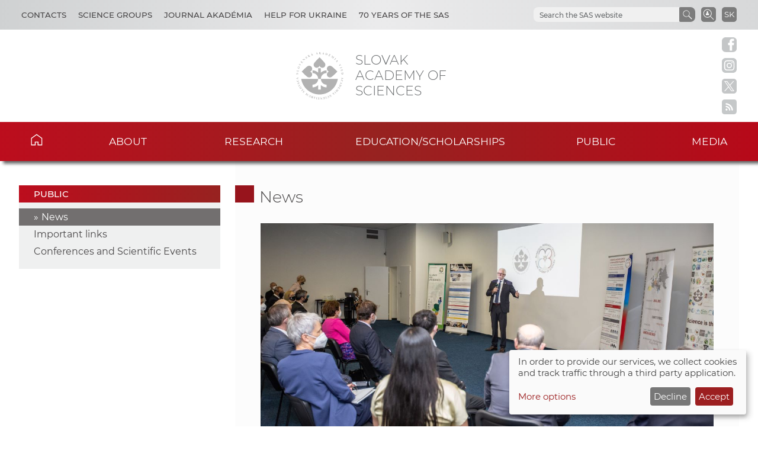

--- FILE ---
content_type: text/html
request_url: https://www.sav.sk/?lang=en&doc=services-news&source_no=20&news_no=9747
body_size: 7804
content:

<!DOCTYPE html>

<html lang="en-US">

    <head>
        <meta charset="utf-8">
        <meta http-equiv="X-UA-Compatible" content="IE=edge">
        <meta name="author" content="CSČ - VS SAV">
        <meta name="language" content="en">
        <meta name="robots" content="index, follow, noodp, noydir">
        <meta name="viewport" content="width=device-width, initial-scale=1.0">
        <meta name="description" content="Slovak Academy of Sciences carry out top-level basic research and long-term strategic and applied research and development.">
        <meta name="keywords" content="Slovak Academy of Sciences, sas, science, research, development, innovations, technology, society, history, health, nature, environment">
        
        <meta property="og:title" content="News - Innovation Day with foreign ambassadors at the Biomedical Research Center SAS">
        <meta property="og:type" content="article">
        <meta property="og:url" content="https://www.sav.sk/index.php?doc=services-news&source_no=20&news_no=9747">
        <meta property="og:image" content="https://www.sav.sk/uploads/a3330291667/Predseda_predstavuje_1200.jpg">
        <meta property="og:site_name" content="SAS - News - Innovation Day with foreign ambassadors at the Biomedical Research Center SAS">
        
        <meta property="twitter:card" content="summary">
        <meta property="twitter:title" content="News - Innovation Day with foreign ambassadors at the Biomedical Research Center SAS">
        <meta property="twitter:url" content="https://www.sav.sk/index.php?doc=services-news&source_no=20&news_no=9747">
        <meta property="twitter:image" content="https://www.sav.sk/uploads/a3330291667/Predseda_predstavuje_1200.jpg">
        <meta property="twitter:site" content="SAS - News - Innovation Day with foreign ambassadors at the Biomedical Research Center SAS">
        <link rel="shortcut icon" href="favicon.ico">
        <link type="application/rss+xml" rel="alternate" title="SAS News" href="https://www.sav.sk/rss/">
        <link rel="stylesheet" href="/min/f=css/main.css">
        
        <link rel="stylesheet" href="/min/f=css/klaro.css" media="all">
        
        
        <link rel="stylesheet" href="/min/f=javascript/lightbox2/css/lightbox.min.css">
        <script>var lang='en'; var doc='services-news';</script>
        <script src="https://code.jquery.com/jquery-3.5.1.min.js"></script>
        <script src="/min/f=javascript/script.js"></script>
        <script src="/min/f=javascript/aria-accessibility.js"></script>
        <script defer src="/javascript/klaro/config.js"></script>
                                 <script defer src="/javascript/klaro/klaro.js"></script>
        <script src="/min/f=javascript/socialbar-button-opacity.js"></script>
        
        <title>SAS - News - Innovation Day with foreign ambassadors at the Biomedical Research Center SAS</title>
    </head>

    <body>
        <header class="site-header">
            <div class="skip-link"><a href="#main" tabindex="1">Skip to content</a></div>
            <div class="flex-container" role="banner">
                <div class="org-header">
                    <a class="svg_link" href="https://www.sav.sk/?lang=en&amp;doc=" aria-label="Homepage">
                        <div id="logo_org">
                            <img src="/img/layout/header/logo_sav.svg" alt="Homepage">
                        </div>
                    </a>
                    <div class="title_org" tabindex="-1">Slovak Academy of Sciences</div>
                </div>
                <div class="flex-row">
                    <div id="toggle" class="svg_link">
                        <img id="icon_burger" src="/img/layout/header/icon_burger.svg" alt="Menu">
                    </div>
                    <div class="preferred-links">
                        <ul class="disclosure-nav">                           
                            <li id="contact_grps">
                                <button aria-label="Contacts" aria-expanded="true" aria-controls="contact_grps_menu">Contacts</button>
                                <ul id="contact_grps_menu">
                                    <li><a href="https://www.sav.sk/?lang=en&amp;doc=cont-public">Public</a></li>
                                    <li><a href="https://www.sav.sk/?lang=en&amp;doc=cont-ask">Ask Experts</a></li>
                                    <li><a href="https://www.sav.sk/?lang=en&amp;doc=cont-secpred">Secretariat of the President</a></li>
                                    <li><a href="https://www.sav.sk/?lang=en&amp;doc=cont-pred">President SAS</a></li>
                                    <li><a href="https://www.sav.sk/?lang=en&amp;doc=cont-sav">Office of the SAS</a></li>
                                    <li><a href="https://www.sav.sk/?lang=en&amp;doc=cont-gdpr">GDPR Policy</a></li>
                                    <li><a href="https://www.sav.sk/?lang=en&amp;doc=cont-vssav">Technical Support</a></li>
                                </ul>
                            </li>
                            <li id="science_grps">
                                <button aria-label="Science Groups" aria-expanded="true" aria-controls="science_grps_menu">Science Groups</button>
                                <ul id="science_grps_menu">
                                    <li><a href="https://www.sav.sk/?lang=en&amp;doc=home-ins&amp;odd=1&amp;brand=1#a">Earth and Space Sciences</a></li>
                                    <li><a href="https://www.sav.sk/?lang=en&amp;doc=home-ins&amp;odd=1&amp;brand=2#b">Mathematical and Physical Sciences</a></li>
                                    <li><a href="https://www.sav.sk/?lang=en&amp;doc=home-ins&amp;odd=1&amp;brand=3#c">Engineering Sciences</a></li>
                                    <li><a href="https://www.sav.sk/?lang=en&amp;doc=home-ins&amp;odd=2&amp;brand=4#a">Medical Sciences</a></li>
                                    <li><a href="https://www.sav.sk/?lang=en&amp;doc=home-ins&amp;odd=2&amp;brand=5#b">Biological and Chemical Sciences</a></li>
                                    <li><a href="https://www.sav.sk/?lang=en&amp;doc=home-ins&amp;odd=2&amp;brand=6#c">Agricultural and Veterinary Sciences</a></li>
                                    <li><a href="https://www.sav.sk/?lang=en&amp;doc=home-ins&amp;odd=3&amp;brand=7#a">Historical Sciences</a></li>
                                    <li><a href="https://www.sav.sk/?lang=en&amp;doc=home-ins&amp;odd=3&amp;brand=8#b">Humanities and Social Sciences</a></li>
                                    <li><a href="https://www.sav.sk/?lang=en&amp;doc=home-ins&amp;odd=3&amp;brand=9#c">Arts and Culture</a></li>
                                    <!--<li><a href="https://www.sav.sk/?lang=en&amp;doc=ins-org-ins&amp;institute_no=69">Central Library</a></li>
                                    <li><a href="https://www.sav.sk/?lang=en&amp;doc=ins-org-ins&amp;institute_no=222">Centre of Operations</a></li>-->
                                </ul>
                            </li>
                            <li><a href="https://akademia.sav.sk/" target='_blank' aria-label="Journal Akadémia">Journal Akadémia</a></li>
                            <li><a href="https://www.sav.sk/?lang=en&amp;doc=ukraine-help" aria-label="Help for Ukraine">Help for Ukraine</a></li>
                            <li><a href="https://www.sav.sk/?lang=en&amp;doc=anniversary-70" aria-label="70 years of the SAS">70 years of the SAS</a></li>
                        </ul>
                    </div>
                    <div class="language">
                        <a href="/?lang=sk&amp;doc=services-news&amp;source_no=20&amp;news_no=9747" aria-label="Jazyk" title="Zmeniť jazyk">SK</a>
                    </div>
                    <div class="search-employee-btn svg_link" id="search-employee-btn">
                        <div class="sr-only">Search in SAS workers</div>
                        <a href="https://www.sav.sk/?lang=en&amp;doc=services-search">
                            <img id="icon_search_employee" src="/img/layout/header/icon_search_employee.svg" alt="Search in SAS workers" title="Search in SAS workers" onmouseover="this.src='/img/layout/header/icon_search_employee_red.svg'" onmouseout="this.src='/img/layout/header/icon_search_employee.svg'">
                        </a>
                    </div>
                    <div class="search-btn svg_link" id="search-btn">
                        <a href="#" aria-label="Search the SAS website">
                            <img id="icon_search" src="/img/layout/header/icon_find_magnifier.svg" alt="Search the SAS website">
                        </a>
                    </div>
                    <div id="search-form" class="search-form" role="search">
                        <div class="sr-only">Search the SAS website</div>
                        <!-- Google search-->
                        <script async src="https://cse.google.com/cse.js?cx=0724aa3b54fef48d7"></script>
                        <div class="gcse-search"></div>
                    </div>
                </div>
            </div>

            <nav id="navigation-main" class="navigation-main">
                <div id="popout" class="container-nav primary-menu">
                    <div id="popout-container">
                      <ul class="primary-menu-ul disclosure-nav">
                          <li class="home-icon"><a href="https://www.sav.sk/?lang=en">Home</a></li><li class="menu-item-has-children">
                                 <button aria-label="About" aria-expanded="false" aria-controls="about-menu">About</button>
                                 <ul id="about-menu" class="sub-menu"><li>
                                         <a href="https://www.sav.sk/?lang=en&amp;doc=sas-history">History</a>
                                     </li><li class="menu-item-has-children">
                                         <a href="https://www.sav.sk/?lang=en&amp;doc=sas-preamble">Preamble SAS, Mission, Strategy</a><li class="menu-item-has-children">
                                         <a href="https://www.sav.sk/?lang=en&amp;doc=sas-org">Structure</a><li class="menu-item-has-children">
                                         <a href="https://www.sav.sk/?lang=en&amp;doc=sas-snem">Autonomous bodies</a><li class="menu-item-has-children">
                                         <a href="https://www.sav.sk/?lang=en&amp;doc=sas-commission">Other</a><li class="menu-item-has-children">
                                         <a href="https://www.sav.sk/?lang=en&amp;doc=docs-leg">Documents</a><li class="menu-item-has-children">
                                         <a href="https://www.sav.sk/?lang=en&amp;doc=sas-hrs4r">Human Resources</a></ul></li><li class="menu-item-has-children">
                                 <button aria-label="Research" aria-expanded="false" aria-controls="research-menu">Research</button>
                                 <ul id="research-menu" class="sub-menu"><li class="menu-item-has-children">
                                         <a href="https://www.sav.sk/?lang=en&amp;doc=activity-advisory-board">International Advisory Board</a><li>
                                         <a href="https://www.sav.sk/?lang=en&amp;doc=activity-proj-int">International projects</a>
                                     </li><li>
                                         <a href="https://www.sav.sk/?lang=en&amp;doc=activity-proj-nat">National projects</a>
                                     </li><li>
                                         <a href="https://oms.sav.sk/en/" target="_blank">International cooperation</a>
                                     </li><li>
                                         <a href="https://ktt.sav.sk/en/" target="_blank">Technology transfer</a>
                                     </li><li class="menu-item-has-children">
                                         <a href="https://www.sav.sk/?lang=en&amp;doc=journal-list">Publications</a><li>
                                         <a href="https://euprojects.sav.sk/en/home/" target="_blank">EU projects</a>
                                     </li><li class="menu-item-has-children">
                                         <a href="https://www.sav.sk/?lang=en&amp;doc=activity-evaluation-2016">Evaluation</a><li>
                                         <a href="https://www.sav.sk/?lang=en&amp;doc=activity-infrastr">Research infrastructure of SAS</a>
                                     </li><li>
                                         <a href="https://www.sav.sk/?lang=en&amp;doc=activity-infraeu">RI SAS in EU framework</a>
                                     </li></ul></li><li class="menu-item-has-children">
                                 <button aria-label="Education/scholarships" aria-expanded="false" aria-controls="education/scholarships-menu">Education/scholarships</button>
                                 <ul id="education/scholarships-menu" class="sub-menu"><li>
                                         <a href="https://www.sav.sk/?lang=en&amp;doc=educ-phdtopic">PhD. Topics</a>
                                     </li><li class="menu-item-has-children">
                                         <a href="https://www.sav.sk/?lang=en&amp;doc=educ-phdstudy">For Doctoral Students</a><li class="menu-item-has-children">
                                         <a href="https://www.sav.sk/?lang=en&amp;doc=educ-scientists">For PostDocs</a><li class="menu-item-has-children">
                                         <a href="https://www.sav.sk/?lang=en&amp;doc=educ-morepro">For Researchers</a><li>
                                         <a href="https://www.sav.sk/?lang=en&amp;doc=educ-return">SAS Return Project Scheme</a>
                                     </li><li>
                                         <a href="https://oms.sav.sk/en/programmes-and-scholarships/mobility-programme/" target="_blank">Mobility Program</a>
                                     </li></ul></li><li class="menu-item-has-children current-menu-parent">
                                 <button aria-label="Public" aria-expanded="false" aria-controls="public-menu">Public</button>
                                 <ul id="public-menu" class="sub-menu"><li class="current-menu-item">
                                         <a href="https://www.sav.sk/?lang=en&amp;doc=services-news&amp;source_no=20">News</a>
                                     </li><li>
                                         <a href="https://www.sav.sk/?lang=en&amp;doc=public-links">Important links</a>
                                     </li><li>
                                         <a href="https://www.sav.sk/?lang=en&amp;doc=public-calendar">Conferences and Scientific Events</a>
                                     </li></ul></li><li class="menu-item-has-children">
                                 <button aria-label="Media" aria-expanded="false" aria-controls="media-menu">Media</button>
                                 <ul id="media-menu" class="sub-menu"><li>
                                         <a href="https://www.sav.sk/?lang=en&amp;doc=services-news&amp;source_no=73">Press news</a>
                                     </li><li>
                                         <a href="https://www.sav.sk/?lang=en&amp;doc=media-downloads">Downloads</a>
                                     </li><li>
                                         <a href="https://www.sav.sk/?lang=en&amp;doc=media-contacts">Contacts</a>
                                     </li></ul></li>
                      </ul>
                      <div id="corner-cross" class="svg_link">
                          <!--<noscript><img src="/img/layout/header/icon_cross.svg" alt="Menu"></noscript>-->
                          <!-- ?Lazyload + icon_burger2 -->
                          <img class="lazyload" id="icon_burger2" src="/img/layout/header/icon_cross.svg" alt="Menu">
                      </div>
                    </div>
                </div>
            </nav>

        </header>

        <div class="social-bar headline">
            <a class="svg_link" href="https://www.facebook.com/SlovenskaAkademiaVied/" target="_blank" rel="noreferrer">
                <img id="icon_fb_bar" src="/img/layout/main/logo_facebook.svg" alt="Facebook" onmouseover="this.src='/img/layout/main/logo_facebook_clr.svg'" onmouseout="this.src='/img/layout/main/logo_facebook.svg'">
            </a>
            <a class="svg_link" href="https://www.instagram.com/akademiavied/" target="_blank" rel="noreferrer">
                <img id="icon_insta_bar" src="/img/layout/main/logo_instagram.svg" alt="Instagram" onmouseover="this.src='/img/layout/main/logo_instagram_clr.svg'" onmouseout="this.src='/img/layout/main/logo_instagram.svg'">
            </a>
            <a class="svg_link" href="https://x.com/AkademiaVied/" target="_blank" rel="noreferrer">
                <img id="icon_twit_bar" src="/img/layout/main/logo_x.svg" alt="Twitter" onmouseover="this.src='/img/layout/main/logo_x_clr.svg'" onmouseout="this.src='/img/layout/main/logo_x.svg'">
            </a>
            <a class="svg_link" href="https://www.sav.sk/rss/" target="_blank" rel="noreferrer">
                <img id="icon_rss_bar" src="/img/layout/main/logo_rss.svg" alt="RSS Feed" onmouseover="this.src='/img/layout/main/logo_rss_clr.svg'" onmouseout="this.src='/img/layout/main/logo_rss.svg'">
            </a>
            <a id="podbean-btn-side" class="svg_link" href="https://akademiavied.podbean.com/" target="_blank" rel="noreferrer">
                <img id="icon_podbean_bar" src="/img/layout/main/logo_podbean.svg" alt="PodBean" onmouseover="this.src='/img/layout/main/logo_podbean_clr.svg'" onmouseout="this.src='/img/layout/main/logo_podbean.svg'">
            </a>
            <a class="svg_link" id="back-to-top-btn-side">
                <img id="icon_back_to_top_side_bar" src="/img/layout/main/icon_back_to_top_side.svg" alt="Back to top on side" onmouseover="this.src='/img/layout/main/icon_back_to_top_side_clr.svg'" onmouseout="this.src='/img/layout/main/icon_back_to_top_side.svg'">
            </a>
        </div>

        <section id="content-page" class="akademia-page pageline">
            <div class="container">
<nav class="page-menu-container">
                 <div class="menu-container">
                     <div class="page-menu-title">Public</div>
                     <ul class="page-menu disclosure-nav"><li class="current-menu-item"><a href="https://www.sav.sk/?lang=en&amp;doc=services-news&amp;source_no=20">News</a></li><li><a href="https://www.sav.sk/?lang=en&amp;doc=public-links">Important links</a></li><li><a href="https://www.sav.sk/?lang=en&amp;doc=public-calendar">Conferences and Scientific Events</a></li></ul></div></nav>
                <div id="main" class="akademia-page-container">

<h1 class="sub-page"><a href="https://www.sav.sk/?lang=en&amp;doc=services-news&amp;source_no=20">News</a></h1>
<div class="akademia-sub-page-content">
    <div class="news-single-title-img"><a href="php/image_thumb.php?image_id=33302&amp;image_hash=91667" data-lightbox="news" title="Predseda SAV prof. Pavol Šajgalík predstavuje činnosť Slovenskej akadémie vied"><img src="php/image_thumb.php?image_id=33302&amp;image_hash=91667" alt="Predseda SAV prof. Pavol Šajgalík predstavuje činnosť Slovenskej akadémie vied"></a></div>
    <h2 class="group margin-bottom-0 left uppercase">Innovation Day with foreign ambassadors at the Biomedical Research Center SAS</h2>
    <div><span class="news-single-date">1. 7. 2021</span><span class="news-single-seen"> | 1996 visits</span></div>
    <div class="single-line"></div>
    <div class="news-single-body"><p style="text-align: justify;"><b>The objective of the so-called Innovation Days, which are gradually organised by the Ministry of Foreign and European Affairs of the Slovak Republic (MZVEZ) for foreign ambassadors accredited in the Slovak Republic, is to raise the profile of innovative Slovak companies and scientific and research institutions with strong international potential and to help establish new cooperation. The eighth Innovation Day took place on Thursday, July 1, 2021, at the Slovak Academy of Sciences, at the Biomedical Research SAS.</b></p>
<p style="text-align: justify;">At the Institute of Virology of the Biomedical Research Center SAS, the Diplomatic Representatives, State Secretary of the Ministry of Foreign Affairs and European Affairs of the Slovak Republic, Ingrid Brockov&aacute;, State Secretary of the Ministry of Education, Science, Research and Sport of the Slovak Republic, Ľudov&iacute;t Paulis, were welcomed by prof. RNDr. Pavol &Scaron;ajgal&iacute;k, DrSc., the Director of BMC SAV prof. RNDr. Silvia Pastorekov&aacute;, DrSc., and MVDr. Juraj Kop&aacute;ček, DrSc., Research Director of the Institute of Virology of BMC SAV.&nbsp;</p>
<p style="text-align: justify;"><i>&ldquo;The Slovak Academy of Sciences is a place of cooperation of the best scientists in Slovakia. It is a key research organisation in terms of its own top basic research, as well as making scientific infrastructure available to others interested in the implementation of technically demanding research and cooperation with practice in applied research and development,&rdquo;</i>&nbsp;said State Secretary of MZVEZ SR, Ingrid Brockov&aacute;. Due to the current pandemic situation and the huge share of BMC SAV in its solution, the Ministry of Foreign Affairs, in cooperation with the SAS, decided to present the work of the Center, and especially the Institute Virology of BMC SAV, to diplomats.</p>
<p style="text-align: justify;">The President of the SAS prof. Pavol &Scaron;ajgal&iacute;k briefly introduced, after introductory words, the SAS as a scientific-research institution, its structure and areas of activity. He recalled a recent FOCUS public opinion survey, which reaffirmed the credibility of the SAS, becoming the most trusted of the 15 institutions compared for the fourth time in a row. &ldquo;The SAS clearly and effectively responded to the challenges posed by COVID-19 and the pandemic,&rdquo; emphasised the President of the SAS, highlighting the share of SAS institutes across all science departments in resolving the pandemic situation.</p>
<p style="text-align: justify;">The activities of the Biomedical Research Center SAS, a multidisciplinary institution focused on basic, translational and clinical research in biomedicine, were presented by the Director of the BMC SAV, prof. Silvia Pastorekov&aacute;. The Center was established by merging five originally independent SAS institutes: Institute of Experimental Endocrinology SAS, Cancer Research Institute SAS, Institute for Clinical and Translational Research SAS, Institute of Virology SAS and Institute of Neurobiology SAS. Of the 400 employees of the BMC SAV, 250 are research scientists who focus their research on the molecular and physiological mechanisms of human diseases and comorbidities and the development of new diagnostic, stratification and therapeutic strategies. According to S. Pastorekov&aacute;, 46 laboratories have developed international cooperation.&nbsp;<i>&ldquo;The coronavirus pandemic was a great challenge for the Biomedical Research Center SAS, but its scientists grasped this situation with excellence, as evidenced by several specific results - validation of RT PCR tests for SARS-CoV-2 virus, sequencing and isolation of its variants, pilot studies of testing strategies or serological diagnostics,&rdquo;</i>&nbsp;said S. Pastorekov&aacute;, the Director of the Institute, naming some of its achievements.</p>
<p style="text-align: justify;">The Chairperson of the Scientific Council of BMC SAV and Head of the Department of Virus Ecology RNDr. Boris Klempa, DrSc., introduced the guests in an image-rich lecture on the activities of the BMC SAV in the fight against the pandemic and international activities (European Virus Archive Global project). He discussed in more detail the isolation and archiving of SARS-CoV-2 viruses, testing, as well as the development of RT PCR tests and sequencing.<i>&nbsp;&ldquo;When dealing with the pandemic, we also realised how important it is to inform the public about scientific knowledge,&rdquo;</i>&nbsp;stated B. Klempa. During the lecture, he also emphasised the need to vaccinate as many people as possible in order to achieve herd immunity. He also declared the readiness of the Institute of Virology BMC SAV to address other epidemics (e.g. mosquito monitoring).</p>
<p style="text-align: justify;">In the end, the guests have taken a look at the BMC SAV workplaces-laboratories: for external safety Bio-safety Level 3 - a laboratory for highly infectious pathogens, the department of tumour biology and the department of molecular oncology and the Center for Physical Activity associated with a roll-up presentation of the metabolic disorders research department.</p>
<p style="text-align: justify;"><u><a href="https://www.sav.sk/?lang=en&amp;doc=services-news&amp;source_no=76&amp;news_no=9749">Photogallery from Innovation Day</a></u></p>
<p style="text-align: justify;"><b>Edited by Andrea Nozdrovick&aacute;</b></p>
<p style="text-align: justify;"><b>Photo: Katar&iacute;na G&aacute;likov&aacute;</b></p>
</div>

    <div class="photo-gallery">

    <div class="column">
        <a href="php/image_thumb.php?image_id=33303&amp;image_hash=40046" data-lightbox="news" title="Záujem o prácu slovenských vedcov bol veľký">
            <img class='news-gallery' src="php/image_thumb.php?image_id=33303&amp;image_hash=40046&amp;max=260" alt="Attach file">
        </a>        
    </div>

    <div class="column">
        <a href="php/image_thumb.php?image_id=33304&amp;image_hash=66990" data-lightbox="news" title="Riaditeľ Virologického ústavu BMC SAV Juraj Kopáček">
            <img class='news-gallery' src="php/image_thumb.php?image_id=33304&amp;image_hash=66990&amp;max=260" alt="Attach file">
        </a>        
    </div>

    <div class="column">
        <a href="php/image_thumb.php?image_id=33305&amp;image_hash=56619" data-lightbox="news" title="Štátna tajomníčka rezortu zahraničia Ingrid Brocková">
            <img class='news-gallery' src="php/image_thumb.php?image_id=33305&amp;image_hash=56619&amp;max=260" alt="Attach file">
        </a>        
    </div>

  </div>

  <h2 class="margin-top-5 black">Related articles</h2>
  <div class="news-related-list-row padding-bottom-1"></div>

  <div class="news-related-list-row">
      <a class="news-related-list-img" href="https://www.sav.sk/?lang=en&amp;doc=services-news&amp;source_no=20&amp;news_no=13346">
        <img class="block-img" src="php/image_thumb.php?image_id=45505&amp;image_hash=40813&amp;max=200" alt="The new spokesperson of the Slovak Academy of Sciences is Jozef Bednár">
      </a>
      <div class="news-related-list-info">
          <div>The new spokesperson of the Slovak Academy of Sciences is Jozef Bednár</div>
          <a class="smaller" href="https://www.sav.sk/?lang=en&amp;doc=services-news&amp;source_no=20&amp;news_no=13346">Read more >></a>
      </div>
  </div>

  <div class="news-related-list-row">
      <a class="news-related-list-img" href="https://www.sav.sk/?lang=en&amp;doc=services-news&amp;source_no=20&amp;news_no=13348">
        <img class="block-img" src="php/image_thumb.php?image_id=45494&amp;image_hash=48025&amp;max=200" alt="The Slovak Academy of Sciences New Year's Concert was a call for courage and a tribute to the greats of waltzes">
      </a>
      <div class="news-related-list-info">
          <div>The Slovak Academy of Sciences New Year's Concert was a call for courage and a tribute to the greats of waltzes</div>
          <a class="smaller" href="https://www.sav.sk/?lang=en&amp;doc=services-news&amp;source_no=20&amp;news_no=13348">Read more >></a>
      </div>
  </div>

  <div class="news-related-list-row">
      <a class="news-related-list-img" href="https://www.sav.sk/?lang=en&amp;doc=services-news&amp;source_no=20&amp;news_no=13321">
        <img class="block-img" src="php/image_thumb.php?image_id=45411&amp;image_hash=95684&amp;max=200" alt="Three competitions for new buildings on the SAS campus at Patrónka have been successfully assessed">
      </a>
      <div class="news-related-list-info">
          <div>Three competitions for new buildings on the SAS campus at Patrónka have been successfully assessed</div>
          <a class="smaller" href="https://www.sav.sk/?lang=en&amp;doc=services-news&amp;source_no=20&amp;news_no=13321">Read more >></a>
      </div>
  </div>

  <div class="news-related-list-row">
      <a class="news-related-list-img" href="https://www.sav.sk/?lang=en&amp;doc=services-news&amp;source_no=20&amp;news_no=13000">
        <img class="block-img" src="php/image_thumb.php?image_id=44139&amp;image_hash=27849&amp;max=200" alt="Major Milestone in the HRS4R Strategy at the Slovak Academy of Sciences">
      </a>
      <div class="news-related-list-info">
          <div>Major Milestone in the HRS4R Strategy at the Slovak Academy of Sciences</div>
          <a class="smaller" href="https://www.sav.sk/?lang=en&amp;doc=services-news&amp;source_no=20&amp;news_no=13000">Read more >></a>
      </div>
  </div>

  <div class="news-related-list-row">
      <a class="news-related-list-img" href="https://www.sav.sk/?lang=en&amp;doc=services-news&amp;source_no=20&amp;news_no=12959">
        <img class="block-img" src="php/image_thumb.php?image_id=43986&amp;image_hash=89936&amp;max=200" alt="SCI-CONNECT 2025: A Scientific Picnic That United Minds and Sparked Ideas Organized by CEMEA SAS">
      </a>
      <div class="news-related-list-info">
          <div>SCI-CONNECT 2025: A Scientific Picnic That United Minds and Sparked Ideas Organized by CEMEA SAS</div>
          <a class="smaller" href="https://www.sav.sk/?lang=en&amp;doc=services-news&amp;source_no=20&amp;news_no=12959">Read more >></a>
      </div>
  </div>

  <div class="news-related-list-row">
      <a class="news-related-list-img" href="https://www.sav.sk/?lang=en&amp;doc=services-news&amp;source_no=20&amp;news_no=12867">
        <img class="block-img" src="php/image_thumb.php?image_id=43527&amp;image_hash=84481&amp;max=200" alt="Martin Venhart is the new President of the Slovak Academy of Sciences">
      </a>
      <div class="news-related-list-info">
          <div>Martin Venhart is the new President of the Slovak Academy of Sciences</div>
          <a class="smaller" href="https://www.sav.sk/?lang=en&amp;doc=services-news&amp;source_no=20&amp;news_no=12867">Read more >></a>
      </div>
  </div>

</div>

                    <div class="bottom-line"></div>
                </div>
            </div>

        </section>

        <aside class="pre-footer-sitemap">
            <div id="back-to-top-btn" class="svg_link">
                                     <img id="icon_top" src="/img/layout/footer/icon_back_to_top.svg" alt="Back to top">
                                 </div>
            <div class="container">
                <div>
                    <div class="pre-footer-sitemap-title">Academy</div>
                    <ul>
                        <li><a href="https://www.sav.sk/?lang=en&amp;doc=sas-mission">Mission</a></li>
                        <li><a href="https://www.sav.sk/?lang=en&amp;doc=sas-org">Structure Basic Overview</a></li>
                        <li><a href="https://www.sav.sk/?lang=en&amp;doc=home-ins&odd=1">Structure</a></li>
                        <li><a href="https://www.sav.sk/?lang=en&amp;doc=cont-public">Contacts</a></li>
                        <li><a href="https://www.sav.sk/?lang=en&amp;doc=sas-geo">Geographic Location</a></li>
                    </ul>
                </div>
                <div>
                    <div class="pre-footer-sitemap-title">Science &amp; Research</div>
                    <ul>
                        <li><a href="https://www.sav.sk/?lang=en&amp;doc=activity-proj-int">Projects</a></li>
                        <li><a href="https://www.sav.sk/?lang=en&amp;doc=journal-list">Journals</a></li>
                        <li><a href="https://www.sav.sk/?lang=en&amp;doc=activity-publications">Publications</a></li>
                        <li><a href="https://www.sav.sk/?lang=en&amp;doc=activity-infrastr">Research Infracstructure</a></li>
                    </ul>
                </div>
                <div>
                    <div class="pre-footer-sitemap-title">Education</div>
                    <ul>
                        <li><a href="https://www.sav.sk/?lang=en&amp;doc=educ-phdstudy">PhD. Studies</a></li>
                        <li><a href="https://oms.sav.sk/en/programmes-and-scholarships/excellent-research/sav-upjs-erc-visiting-fellowship-grants/" target="_blank">SAS-ERC Grants</a></li>
                        <li><a href="https://www.sav.sk/?lang=en&doc=educ-morepro">MoRePro</a></li>
                        <li><a href="https://www.doktogrant.sav.sk/en" target="_blank">DoktoGrant</a></li>
                        <li><a href="https://oms.sav.sk/en/programmes-and-scholarships/mobility-programme/" target="_blank">Mobility Programme</a></li>                        
                    </ul>
                </div>
                <div>
                    <div class="pre-footer-sitemap-title">Currently</div>
                    <ul>
                        <li><a href="https://www.sav.sk/?lang=en&amp;doc=services-news&source_no=20">News</a></li>
                    </ul>
                </div>
                <div>
                    <div class="pre-footer-sitemap-title">Links</div>
                    <ul>
                        <li><a href="https://www.library.sk/arl-sav/en/search/" target="_blank">Institutional Repository of SAS</a></li>
                        <li><a href="http://sasd.sav.sk/en/" target="_blank">Slovak Archive of Social Data</a></li>
                        <li><a href="https://akademia.sav.sk/" target='_blank' aria-label="Journal Akadémia">Journal Akadémia</a></li>
                    </ul>
                </div>
            </div>
        </aside>

        <aside class="pre-footer-icons">
          <div class="container">
                <a class="svg_link" href="https://www.facebook.com/SlovenskaAkademiaVied/" target="_blank" rel="noreferrer">
                    <img id="icon_fb_footer" src="/img/layout/footer/logo_facebook_red.svg" alt="Facebook">
                </a>
                <a class="svg_link" href="https://www.instagram.com/akademiavied/" target="_blank" rel="noreferrer">
                    <img id="icon_insta_footer" src="/img/layout/footer/logo_instagram_red.svg" alt="Instagram">
                </a>
                <a class="svg_link" href="https://x.com/AkademiaVied/" target="_blank" rel="noreferrer">
                    <img id="icon_twit_footer" src="/img/layout/footer/logo_x_red.svg" alt="Twitter">
                </a>
                <a class="svg_link" href="https://www.sav.sk/rss/" target="_blank" rel="noreferrer">
                    <img id="icon_rss_footer" src="/img/layout/footer/logo_rss_red.svg" alt="RSS Feed">
                </a>
                <a class="svg_link" href="https://akademiavied.podbean.com/" target="_blank" rel="noreferrer">
                    <img id="icon_podbean_footer" src="/img/layout/footer/logo_podbean_red.svg" alt="PodBean">
                </a>
            </div>
        </aside>

        <footer id="site-footer" class="header-footer-group">
            <div class="container">
                <div class="row_1"><span class="copy_meta">Technical support:</span> <a href="https://vs.sav.sk/?lang=en" target="_blank">CO SAS - Computing Centre of SAS</a></div>
                <div class="row_2"><a href="https://www.sav.sk/?lang=en&amp;doc=site-map">Site map</a></div>
            </div>
        </footer>

        
        
        
        <script src="/min/f=javascript/sidebar-collapsible.js"></script>
        <script src="/min/f=javascript/list-collapsible.js"></script>
        <script src="/min/f=javascript/nav-sticky.js" defer="defer"></script>
        <script src="/min/f=javascript/nav-small_res_slidepanel.js"></script>
        <script src="/min/f=javascript/nav-small_res_select_opener.js"></script>
        <script src="/min/f=javascript/search-slide.js" defer="defer"></script>
        <script src="/min/f=javascript/button-back_to_top.js"></script>
        <script>
                                     document.addEventListener("DOMContentLoaded",
                                     function() {
                                         var div, n,
                                             v = document.getElementsByClassName("akademia-video-social-player");
                                         for (n = 0; n < v.length; n++) {
                                             div = document.createElement("div");
                                             div.setAttribute("data-id", v[n].dataset.id);
                                             div.innerHTML = labnolThumb(v[n].dataset.id);
                                             div.onclick = labnolIframe;
                                             v[n].appendChild(div);
                                         }
                                     });

                                     function labnolThumb(id) {
                                         var thumb = '<figure><img class="profile-img" src="https://img.youtube.com/vi/ID/mqdefault.jpg" alt="Video">',
                                             logo = '<figcaption class="svg_link"><img id="icon_youtube_main" src="/img/layout/main/logo_youtube_clr.svg" alt="youtube"></figcaption>',
                                             play = '<figcaption class="play"></figcaption></figure>';
                                         return thumb.replace("ID", id) + logo + play;
                                     }

                                     function labnolIframe() {
                                         var iframe = document.createElement("iframe");
                                         var embed = "https://www.youtube.com/embed/ID?autoplay=1&rel=0&modestbranding=1&origin=https://www.sav.sk";
                                         iframe.setAttribute("height", this.clientHeight);
                                         iframe.setAttribute("src", embed.replace("ID", this.dataset.id));
                                         iframe.setAttribute("frameborder", "0");
                                         iframe.setAttribute("allowfullscreen", "1");
                                         iframe.setAttribute("class", "akademia-video-social-player");
                                         this.parentNode.replaceChild(iframe, this);
                                     }
                                 </script>
        
        <script src="/min/f=javascript/lightbox2/js/lightbox-plus-jquery.min.js"></script>
        
    </body>

</html>


--- FILE ---
content_type: text/css; charset=utf-8
request_url: https://www.sav.sk/min/f=css/main.css
body_size: 26292
content:
@font-face{font-family:Montserrat-Light;src:url(/fonts/montserrat/Montserrat-Light.woff);font-weight:300}@font-face{font-family:Montserrat-Regular;src:url(/fonts/montserrat/Montserrat-Regular.woff);font-weight:400}@font-face{font-family:Montserrat-Medium;src:url(/fonts/montserrat/Montserrat-Medium.woff);font-weight:500}@font-face{font-family:OpenSans-Light;src:url(/fonts/open_sans/OpenSans-Light.woff);font-weight:300}@font-face{font-family:OpenSans-Regular;src:url(/fonts/open_sans/OpenSans-Regular.woff);font-weight:400}@font-face{font-family:OpenSans-Semibold;src:url(/fonts/open_sans/OpenSans-Semibold.woff);font-weight:600}@font-face{font-family:Roboto-Light;src:url(/fonts/roboto/Roboto-Light.woff);font-weight:300}@font-face{font-family:Roboto-Medium;src:url(/fonts/roboto/Roboto-Medium.ttf);font-weight:500}@font-face{font-family:RobotoCondensed-Regular;src:url(/fonts/roboto_condensed/RobotoCondensed-Regular.ttf);font-weight:400}@font-face{font-family:RobotoCondensed-Bold;src:url(/fonts/roboto_condensed/RobotoCondensed-Bold.ttf);font-weight:700}html,body{border:none;margin:0;padding:0}h1,h2,h3,h4,h5,h6,p,div,span,object,iframe,pre,a,blockquote,address,big,cite,code,em,font,img,small,strike,sub,sup,li,ol,ul,fieldset,figcaption,figure,form,label,legend,button,table,caption,thead,tbody,tfoot,th,tr,td,abbr,acronym,del,dfn,ins,kbd,q,samp,strong,tt,var,dl,dt,dd{margin:0;padding:0;border:none;line-height:inherit;text-align:inherit;font-size:inherit}blockquote::before,blockquote::after{content:""}html{font-size:62.5%;scroll-behavior:smooth}body{position:relative;box-sizing:border-box;background:#fff;font-family:'Montserrat-Regular',sans-serif;color:#6a6d6f;-webkit-font-smoothing:antialiased;counter-reset:outer}*,*::before,*::after{box-sizing:inherit;-webkit-font-smoothing:antialiased;word-break:break-word;-ms-word-wrap:break-word;word-wrap:break-word}.sr-only{overflow:hidden}.sr-only{position:absolute;width:1px;height:1px;padding:0;margin: -1px;clip:rect(0,0,0,0);border:0}.sr-only-focusable:active,.sr-only-focusable:focus{position:static;width:auto;height:auto;margin:0;overflow:visible;clip:auto}h1.title_org,.title_org{margin-top:1.2rem;font-family:'Montserrat-Light',sans-serif;font-size:2rem;font-weight:400;vertical-align:middle;color:#6a6d6f;letter-spacing:0;text-transform:uppercase}h2.home-page{display:block;margin-top:2rem;margin-bottom:1.8rem;padding-bottom:1.53333333rem;border-top:0;border-right:0;border-bottom:0.1rem solid #959293;border-left:0;border-image:linear-gradient(90deg, rgba(149, 146, 147, 0) 5%, rgba(149, 146, 147, 1) 50%, rgba(149, 146, 147, 0) 95%) 1;line-height:3.5rem;text-align:center;font-family:'OpenSans-Light',sans-serif;font-size:2.7rem;font-weight:300;color:#535152}h2.white{border-top:0;border-right:0;border-bottom:0.1rem solid #fff;border-left:0;border-image:linear-gradient(90deg, rgba(255, 255, 255, 0) 20%, rgba(255, 255, 255, 1) 50%, rgba(255, 255, 255, 0) 80%) 1;color:#fff}h1.sub-page{margin:0;padding:4.0737rem 3.4rem 2.75rem 3.4rem;text-indent: -3.4rem;border:none;line-height:2.8rem;text-align:left;font-family:'Montserrat-Light',sans-serif;font-size:2rem;font-weight:300;color:#000}h1.sub-page::before{content:"";display:inline-block;position:relative;width:2.5rem;height:2.2rem;margin-right:0.9rem;background:#97141c;overflow:hidden}h1.social-title{margin-top:3.8rem}h2{margin-bottom:1rem;line-height:2.5rem;font-family:'Montserrat-Medium',sans-serif;font-size:1.8rem;font-weight:500;color:#ad161e;text-align:left}h2.brand{margin-bottom:1.4rem;line-height:2.1rem;font-size:1.7rem;color:#403c3d;text-align:left}h2.brand::before{content:"";display:inline-block;position:relative;bottom:0.2rem;width:0.8rem;height:0.8rem;margin-left:2.3rem;margin-right:1.2rem;background:#ce0e1c;overflow:hidden}h2.org-title{font-family:'Montserrat-Light',sans-serif;margin-bottom:2.8rem;line-height:2.3rem;font-size:1.8rem;color:#000}h2.group{margin-top:0.8rem;margin-bottom:2.7rem;line-height:2.1rem;font-family:'Montserrat-Medium',sans-serif;font-size:1.7rem;color:#ad161e;text-align:left}a
h2.group{display:contents}h2.news-list,h2.news-site-list{line-height:1.8rem;margin:0;font-family:'Montserrat-Regular',sans-serif;font-size:1.4rem;color:#000;text-align:left}h2.news-site-list{width:80%;display:inline-block;text-align:center}h2.other-site-list{line-height:1.8rem;margin:0;font-family:'Montserrat-Regular',sans-serif;font-size:1.4rem;color:#494748;text-align:left}h3.contact{width:40rem}h2.news-list:hover,h2.news-site-list:hover,h2.other-site-list:hover{color:#ad161f}h2.news-site-list:focus{outline:0.1rem solid #ce0e1c;border-radius:0.5rem}@media only screen and (min-width: 600px){h2.news-site-list{width:auto;text-align:left}}@media only screen and (min-width: 1001px){h2.brand{margin-bottom:1.9rem;line-height:2.5rem;font-size:2.1rem}h2.org-title{margin-bottom:3.6rem;line-height:3rem;font-size:2.7rem}h2.group{line-height:2.5rem;font-size:2.1rem}h2.news-list,h2.news-site-list,h2.other-site-list{line-height:2.1rem;font-size:1.6rem}}h3{margin-top:2rem;font-family:'Montserrat-Regular',sans-serif;font-size:1.5rem;font-weight:400;color:#ad161f;text-transform:uppercase}h3.h2-like{margin-bottom:1rem;line-height:2.5rem;font-family:'Montserrat-Regular',sans-serif;font-size:1.8rem;font-weight:500;color:#ad161e;text-align:left}h3.news-newest-title,h3.news-other-title{margin-top:0;padding-top:0.1rem;border:0;text-align:left}h3.news-other-title{margin-bottom:0.8rem;line-height:1.8rem;vertical-align:top}h3.news-newest-title>a,h3.news-other-title>a{border:0;font-family:'Montserrat-Regular',sans-serif;font-weight:400;text-transform:none}h3.news-newest-title>a{font-size:1.6rem;line-height:2.4rem;color:#000}h3.news-other-title>a{margin-bottom:0;font-size:1.6rem;line-height:2.4rem;color:#000}h3.news-newest-title>a:hover,h3.news-other-title>a:hover{color:#ad161f}h3.events{margin-top:2rem;margin-bottom:2rem;border:0;text-transform:none;font-family:'OpenSans-Light',sans-serif;font-size:1.9rem;font-weight:300;color:#717071}h3.brand{margin-bottom:1.9rem;font-size:2.1rem;color:#403c3d}h3.brand::before{content:"";display:inline-block;position:relative;bottom:0.2rem;width:0.8rem;height:0.8rem;margin-right:1.2rem;background:#ce0e1c;overflow:hidden}h3.group{margin-top:0.8rem;margin-bottom:2.7rem;line-height:2.1rem;font-family:'Montserrat-Regular',sans-serif;font-size:1.7rem;color:#ad161e;text-align:left}h3.no-class{line-height:inherit;font-family:'Montserrat-Regular',sans-serif;font-size:inherit;font-weight:400;color:#494748;text-transform:none}@media only screen and (min-width: 1001px){h3.group{line-height:2.5rem;font-size:2.1rem}}h4{font-family:'Montserrat-Regular',sans-serif;font-size:1.5rem;font-weight:400}h4.project-name-sk{font-size:1.5rem;color:#494748;text-transform:uppercase}h4.project-name-en{font-size:1.5rem;color:#b1b3b4;text-transform:uppercase}h4.basic{margin-top:2rem;font-family:'Montserrat-Regular',sans-serif;font-size:1.5rem;font-weight:400;color:#ad161f;text-transform:uppercase}h4.ask_experts,h5{margin-bottom:1rem;padding-bottom:1.53333333rem;border-top:0;text-align:center;font-family:'Montserrat-Regular',sans-serif;font-size:1.4rem;font-weight:400;color:#494748;text-transform:uppercase}h4.ask_experts,
h5
a{color:#494748}h5.basic{margin-top:2rem;text-align:left;font-family:'Montserrat-Regular',sans-serif;font-size:1.5rem;font-weight:400;color:#ad161f;text-transform:uppercase}h6{margin-top:1rem;margin-bottom:0.4rem;font-family:'OpenSans-Light',sans-serif;font-size:1.6rem;font-weight:300}h2.intranet-user{margin-bottom:0;font-family:'Montserrat-Regular',sans-serif;font-size:2.3rem;color:#ad161e}.news-single-body h1,
.news-single-body h2,
.news-single-body h3,
.news-single-body h4,
.news-single-body h5,
.news-single-body h6,
.news-single-body h1 b,
.news-single-body h2 b,
.news-single-body h3 b,
.news-single-body h4 b,
.news-single-body h5 b,
.news-single-body h6
b{font-family:'Montserrat-Medium',sans-serif;color:#494748}a{color:#494748;text-decoration:none}a:hover{color:#ad161e}a:focus{outline:0.1rem solid #ce0e1c;border-radius:0.5rem}p{margin-bottom:1rem}ul{list-style:none}ol{list-style:none;counter-reset:outer}ol>li{color:#000;counter-increment:list-counter}ol>li:not(:first-child){margin-top:2rem}ol>li::before{content:counter(list-counter) ". ";width:2.2rem;display:inline-block;font-family:'Montserrat-Medium',sans-serif;color:#ce0e1c}ol.default-ol{list-style:none}ol.default-ol>li{color:#494748}ol.default-ol>li:not(:first-child){margin-top:1rem}ol.default-ol>li::before{content:"";width:auto}select{outline:none}dt{font-family:'Montserrat-Medium',sans-serif;text-decoration:underline}dd{margin:0;padding:0
0 0.5rem 0}blockquote{position:relative;width:100%;max-width:60rem;margin:2rem auto 1rem;padding:2rem 4rem;line-height:2.2rem;font-size:1.6rem;font-style:italic}cite{display:block;width:100%;max-width:60rem;margin:0
auto 3rem;padding-right:1rem;padding-left:1rem;text-align:right;font-size:1.6rem}cite:before{content:"\2014 \2009"}code{font-size:2rem}img{max-width:100%;height:auto;vertical-align:middle}object{display:inline-block;line-height:100%;vertical-align:middle;pointer-events:none}iframe{display:block;max-width:100%}figcaption{cursor:pointer}input:focus{outline:0.1rem solid #ce0e1c;border-radius:0.5rem}button:active{outline:none}button:focus{outline:0.1rem solid #ce0e1c;padding:0
1rem;border-radius:0.5rem}textarea:focus{outline:0.1rem solid #ce0e1c;border-radius:0.5rem}table{width:100%;max-width:100%;margin:2.5rem 0;border:none;border-collapse:collapse;border-spacing:0;empty-cells:show;font-size:1.5rem;text-align:left;overflow:hidden}.alignleft>table{margin:0}.alignright>table{margin:0}th,td{margin:0;padding:0.55rem 0;border:none;line-height:1.7rem;overflow:visible}th:not(:first-of-type),td:not(:first-of-type){padding-left:1rem}th{font-family:'Montserrat-Medium',sans-serif}caption{padding:0.5rem;font-family:'Montserrat-Medium',sans-serif;text-align:center}thead{vertical-align:bottom;white-space:nowrap}address{line-height:2rem;font-family:'Montserrat-Light',sans-serif;font-size:1.5rem;font-style:normal;color:#494748}@media only screen and (min-width: 1001px){address{line-height:2.2rem;font-size:1.7rem}}.address-header{font-family:'Montserrat-Regular',sans-serif;color:#212021}hr{height:0;margin:0;border:0}sup,sub{font-size:75%;line-height:0;position:relative;vertical-align:baseline}sup{top: -0.5em}sub{bottom: -0.25em}pre{white-space:pre-wrap;white-space: -moz-pre-wrap;white-space: -pre-wrap;white-space: -o-pre-wrap}a.svg_link{display:inline-block}.svg_link #logo_org,
.svg_link #logo_org
img{width:8rem;height:8rem}.svg_link
#icon_burger{width:2.5rem;height:auto}.svg_link #icon_search,
.svg_link #icon_search img,
.svg_link #icon_search_employee,
.svg_link #icon_search_employee
img{width:3.5rem;height:auto;position:relative;bottom:0.1rem}.svg_link
#icon_fb_bar{width:auto;height:2.5rem}.svg_link
#icon_insta_bar{width:auto;height:2.5rem}.svg_link
#icon_twit_bar{width:auto;height:2.5rem}.svg_link
#icon_rss_bar{width:auto;height:2.5rem}.svg_link
#icon_podbean_bar{width:auto;height:2.5rem}.svg_link
#icon_back_to_top_side_bar{width:auto;height:2.5rem}.svg_link .icon_youtube_main,
.svg_link
.icon_vimeo_main{width:auto;height:3rem;margin-top:1.5rem;margin-bottom:1rem}.svg_link
img.icon_yt{width:auto;height:3rem}.svg_link img[id^="icon_youtube"]{width:auto;height:3rem}.svg_link img[id^="icon_vimeo"]{width:auto;height:3rem}.svg_link
#icon_fb_main{width:auto;height:3rem}.svg_link img[id^="icon_fb"]{width:auto;height:3rem}.svg_link
#icon_insta_main{width:auto;height:3rem}.svg_link img[id^="icon_insta"]{width:auto;height:3rem}.svg_link
#icon_podbean_main{width:auto;height:3rem}.svg_link img[id^="icon_podbean"]{width:auto;height:3rem}.svg_link
#icon_twit_main{width:auto;height:3rem}.svg_link img[id^="icon_twit"]{width:auto;height:3rem}.svg_link img[id^="icon_gps"]{width:2rem;height:auto}.svg_link img[id^="icon_mail"]{width:2rem;height:auto}.svg_link
#icon_mail{margin-top:1.1rem}.svg_link img[id^="icon_phone"]{width:2.4rem;height:auto}.svg_link img[id^="icon_ico"]{width:1.4rem;height:auto}.svg_link
#icon_ico{margin-top:0.7rem}.svg_link
#icon_top{width:1.5rem;height:auto;position:absolute;left:50%;top:50%;-webkit-transform:translate(-50%,-50%);-ms-transform:translate(-50%,-50%);transform:translate(-50%,-50%)}.svg_link #icon_fb_footer,
.svg_link #icon_insta_footer,
.svg_link #icon_twit_footer,
.svg_link #icon_rss_footer,
.svg_link
#icon_podbean_footer{width:2.8rem;height:auto}@media only screen and (min-width: 1001px){.svg_link #icon_fb_footer,
.svg_link #icon_insta_footer,
.svg_link #icon_twit_footer,
.svg_link #icon_rss_footer,
.svg_link
#icon_podbean_footer{width:3.7rem;height:auto}}.svg_link
.no_image{width:10rem}.svg_icon_folder{width:2rem;height:auto;position:relative;bottom:0.1rem;margin-right:0.2rem}.svg_icon{width:1.6rem;height:auto;position:relative;bottom:0.1rem;margin-right:0.2rem}.svg_icon_bigger{width:1.9rem}.container-wrapper{width:100%;margin:0}.container,.container-nav{max-width:121.6rem;margin:0
auto}.p-more-room{padding-top:1rem}.show{display:block}.hide{display:none}@media screen and (max-width: 1300px){.xs_hide{display:none !important}}.float-left{float:left}.float-right{float:right}.clear{clear:both}.margin-top-0{margin-top:0 !important}.margin-top-1{margin-top:1rem !important}.margin-top-2{margin-top:2rem !important}.margin-top-3{margin-top:3rem !important}.margin-top-4{margin-top:4rem !important}.margin-top-5{margin-top:5rem !important}.margin-top-6{margin-top:6rem !important}.margin-bottom-0{margin-bottom:0 !important}.margin-bottom-1{margin-bottom:1rem !important}.margin-bottom-2{margin-bottom:2rem !important}.margin-bottom-3{margin-bottom:3rem !important}.margin-bottom-4{margin-bottom:4rem !important}.margin-left-1{margin-left:1rem}.margin-left-2{margin-left:2rem}.margin-left-3{margin-left:3rem}.margin-left-4{margin-left:4rem}.margin-left-6{margin-left:6rem}.margin-auto{margin-right:auto;margin-left:auto}.padding-top-0{padding-top:0 !important}.padding-top-1{padding-top:1rem !important}.padding-top-2{padding-top:2rem !important}.padding-top-3{padding-top:3rem !important}.padding-top-4{padding-top:4rem !important}.padding-top-5{padding-top:5rem !important}.padding-top-6{padding-top:6rem !important}.padding-left-0{padding-left:0 !important}.padding-left-1{padding-left:1rem !important}.padding-left-2{padding-left:2rem !important}.padding-left-3{padding-left:3rem !important}.padding-left-6{padding-left:6rem !important}.padding-bottom-0{padding-bottom:0 !important}.padding-bottom-1{padding-bottom:1rem !important}.padding-bottom-2{padding-bottom:2rem !important}.padding-bottom-3{padding-bottom:3rem !important}.padding-left-0{padding-left:0 !important}.padding-right-1{padding-right:1rem !important}.padding-right-2{padding-right:2rem !important}.padding-right-3{padding-right:3rem !important}.padding-right-4{padding-right:4rem !important}.border_solid_bottom_red{border-bottom:0.2rem solid #ad161f !important}.border_solid_bottom_red_thin{border-bottom:0.1rem solid #ad161f !important}.border_solid_bottom_gray{border-bottom:0.2rem solid #999c9e !important}.border_solid_bottom_gray_thin{border-bottom:0.1rem solid #494748 !important}a:hover.border_solid_bottom_gray_thin{border-bottom:0.1rem solid #ad161f !important}.border_solid_left_red{padding-left:0.2rem;border-left:0.5rem solid #ad161f}.left{text-align:left !important}.center{text-align:center !important}.right{text-align:right !important}.justify{text-align:justify !important}.top{vertical-align:top}.middle{vertical-align:middle}.bottom{vertical-align:bottom}.overflow-auto{overflow:auto}.overflow-hidden{overflow:hidden}.pointer{cursor:pointer !important}.big,
.big
a{line-height:2.4rem !important;font-size:2rem !important}.bigger,
.bigger
a{line-height:2.2rem !important;font-size:1.8rem !important}.standard,
.standard
a{line-height:2.1rem !important;font-size:1.7rem !important}.normal,
.normal
a{line-height:2rem !important;font-size:1.6rem !important}.smaller,
.smaller
a{line-height:1.8rem !important;font-size:1.4rem !important}.small,
.small
a{line-height:1.6rem !important;font-size:1.2rem !important}.nowrap{white-space:nowrap}.container:before,.container:after,.container-nav:before,.container-nav:after{content:" ";clear:both;display:table}.flex-container{display:flex;flex-wrap:wrap}#sm-res-select{display:none}.skip-link
a{position:absolute;top: -3em;padding:0.75em 0.95em;background-color:#fff;color:#494748;font-family:'Montserrat-Medium',sans-serif;font-weight:500;font-size:1.5rem;text-transform:uppercase;outline:none}.skip-link a:focus{top:11rem;left:3.5rem}.skip-link a:hover{background-color:#bc0d1d;color:#fff;transition:0.5s ease-out}.site-header{background:#fff;position:relative}.org-header{flex-basis:100%;order:1;width:100%;display:table;margin:2.8rem auto 2.5rem;text-align:center}.flex-row{flex-basis:100%;order:3;padding:0.5rem 2rem 2rem;font-size:1.33333333rem}.flex-row
a{color:#494748;-webkit-transition:0.5s ease-out;-moz-transition:0.5s ease-out;-o-transition:0.5s ease-out;transition:0.5s ease-out}.flex-row a:hover{color:#a91c1f}.preferred-links{display:none}.preferred-links a,
#current_links button,
#career_grps button,
#contact_grps button,
#science_grps
button{-webkit-transition:0.5s ease-out;-moz-transition:0.5s ease-out;-o-transition:0.5s ease-out;transition:0.5s ease-out}.language{float:right;width:2.5rem;height:2.5rem;line-height:2.5rem;background-color:#7c7c7c;border-radius:0.5rem;vertical-align:middle;text-align:center;text-transform:uppercase;-webkit-transition:0.5s ease-out;-moz-transition:0.5s ease-out;-o-transition:0.5s ease-out;transition:0.5s ease-out}.language>a{color:#fff}.language:hover{background-color:#982120}.language>a:hover{color:#fff}.search-btn,.search-employee-btn{float:right;width:2.5rem;height:2.5rem;line-height:2.5rem;margin-right:0.5rem;background-color:#808080;border-radius:0.7rem;vertical-align:middle;text-align:center}.navigate-btn{margin-top:0.2rem}.navigate-btn
a{line-height:3rem;background-color:#808080;border-radius:0.7rem;color:#fff !important;padding:0.2rem 1.2rem;font-size:1.4rem;font-family:'Montserrat-Medium',sans-serif}#toggle{float:left;display:block;width:2.5rem;position:relative;cursor:pointer;-moz-appearance:none;-webkit-appearance:none;-webkit-touch-callout:none;-webkit-user-select:none;-khtml-user-select:none;-moz-user-select:none;-ms-user-select:none;user-select:none}#corner-cross{width:1.5rem;position:absolute;top:1rem;right:1rem;cursor:pointer;z-index:999999}.search-form{float:left;width:100%;display:block;margin-top:1.9rem;margin-right:0;border:none}div#___gcse_0{width:100%;height:2.5rem}div.gsc-control-cse{height:2.5rem;padding:0!important;border:0!important;background:transparent!important}table.gsc-search-box{margin-top:0;padding-bottom:2rem!important}td.gsc-input{width:92%;padding:0!important}div.gsc-input-box{height:2.5rem;border:none;background-color:#f0f0f0;padding:0
1rem;font-family:'Montserrat-Medium',sans-serif;font-size:1.2rem!important}table#gs_id50{height:2.5rem;margin:0}td#gs_tti50{padding:0}input.gsc-input{background:none!important;font-family:'Montserrat-Medium',sans-serif;font-size:1.2rem!important;color:#6a6d6f}input.gsc-input::placeholder{font-size:1.2rem!important;color:#6a6d6f}td.gsc-search-button{width:8%;padding:0;background-color:#7c7c7c}button.gsc-search-button{width:100%;height:2.5rem;border:0;background-color:#7c7c7c;margin:0;padding:0}button.gsc-search-button:hover{background-color:#982120;cursor:pointer}button.gsc-search-button
svg{display:block;position:relative;right:0.2rem;width:2rem;height:2rem;margin:0
auto}td.gsib_b{padding:0}span#gs_cb50{color:#ddd}span#gs_cb50:hover{color:#444}.gstl_50.gssb_c{display:none;z-index:99999}div.gsq_a
td{font-family:'Montserrat-Medium',sans-serif;font-size:1.2rem!important;color:#000}div.gsq_a td
b{color:#6a6d6f}table.gsc-completion-container>tbody>tr:last-child{display:none}div.gsc-results-wrapper-overlay{width:90%!important;height:90%!important;left:5%!important}div.gsc-above-wrapper-area{display:none}div.gsc-webResult.gsc-result{padding-top:2rem;padding-bottom:3rem;border-top:0;border-right:0;border-left:0;border-color:#9c9e9f;border-image:linear-gradient(90deg, rgba(185, 187, 193, 0.5) 0%, rgba(185, 187, 193, 0.5) 25%, rgba(185, 187, 193, 0) 100%) 1}div.gsc-table-cell-snippet-close{margin-top:1rem}div.gsc-result div.gs-title{height:3rem;line-height:3rem}div.gs-webResult.gs-result a.gs-title,
div.gs-webResult.gs-result a.gs-title:link,
div.gs-imageResult a.gs-title:link{font-family:'Montserrat-Medium',sans-serif;font-size:1.7rem;color:#000!important}div.gs-webResult div.gs-visibleUrl-breadcrumb{display:none}div.gs-web-image-box,div.gs-promotion-image-box{width:13rem}div.gs-web-image-box .gs-image,
div.gs-promotion-image-box .gs-promotion-image{max-width:12rem;border:0}div.gsc-control-cse,
div.gsc-control-cse .gsc-table-result{font-family:'Montserrat-Regular',sans-serif;font-size:1.5rem;line-height:2.3rem;color:#494748}div.gs-webResult:not(.gs-no-results-result):not(.gs-error-result) .gs-snippet b,
div.gs-fileFormatType b,
div.gs-webResult.gs-result a.gs-title:link b,
div.gs-imageResult a.gs-title:link{color:#ad161f!important}div.gsc-results .gsc-cursor-current-page{color:#ad161f!important}div.gcsc-find-more-on-google>svg.gcsc-find-more-on-google-magnifier{fill:#494748}span.gcsc-find-more-on-google-text{color:#494748}span.gcsc-find-more-on-google-query{color:#ad161f}@media screen and (min-width: 1061px){div#___gcse_0{width:27.3rem;position:relative;bottom:0.1rem}form.gsc-search-box{margin-bottom:0!important}table.gsc-search-box{margin:0;padding-bottom:0!important}td.gsc-input{width:auto}div.gsc-input-box{border-top-left-radius:0.8rem;border-bottom-left-radius:0.8rem}td.gsc-search-button{width:2.5rem;padding:0;background-color:transparent}button.gsc-search-button{width:2.7rem;border-top-right-radius:0.8rem;border-bottom-right-radius:0.8rem}.gstl_50.gssb_c{display:block;top:1.2rem!important}div.gsc-results-wrapper-overlay{width:72%!important;height:83.5%!important;left:12%!important}}.search-form .sr-only{width:1px}.navigation-main{position:relative;background-color:#a91c1f;background-image:linear-gradient(to right, #bc0d1d, #972220, #b70919);-webkit-box-shadow:0.495rem 0.495rem 0.5rem 0rem rgba(0, 0, 0, 0.60);-moz-box-shadow:0.495rem 0.495rem 0.5rem 0rem rgba(0, 0, 0, 0.60);box-shadow:0.495rem 0.495rem 0.5rem 0rem rgba(0, 0, 0, 0.60);z-index:10001}@media screen and (max-width: 1061px){#popout{max-width:50rem;width:50%;min-height:20rem;height:100%;position:fixed;top:0;left: -50rem;z-index:999999}#popout-container{position:absolute;top:0;left:0;width:100%;height:100%;padding-top:3.5rem;background:#a91c1f;color:#fff;overflow-y:auto;-webkit-overflow-scrolling:touch}.primary-menu{padding:0.5rem 0 0.7rem}.primary-menu
li{font-size:1.6rem;font-weight:400}.primary-menu li:hover,
.primary-menu li button:hover{color:#9c9e9f;cursor:pointer}.primary-menu li a,
.primary-menu li
button{width:100%;display:block;padding:0.7rem 5rem 0.7rem;color:#fff}.primary-menu li a:hover{cursor:pointer}.primary-menu li a:focus{outline:0.1rem solid #000}.primary-menu #popout-container>li>a{text-transform:uppercase}.primary-menu ul .menu-item-has-children>button{background:transparent;font-family:'Montserrat-Regular',sans-serif;font-size:1.6rem;color:#fff;-webkit-transition:0.5s ease-out;-moz-transition:0.5s ease-out;-o-transition:0.5s ease-out;transition:0.5s ease-out}.primary-menu .sub-menu,
.primary-menu .sub-menu.hide-menu{display:none}.primary-menu .sub-menu.show-menu{display:block}.primary-menu .sub-menu
li{font-family:'Montserrat-Regular',sans-serif;font-size:1.4rem}.primary-menu .menu-item-has-children .sub-menu>a{padding-left:6rem}.primary-menu .menu-item-has-children .sub-menu
a{padding-left:7.2rem}.primary-menu .menu-item-has-children .sub-menu .menu-item-has-children .sub-menu
a{padding-left:7rem}.primary-menu li.current-menu-item a,
.primary-menu li.current-menu-parent>a{background-color:#97141c}}@media screen and (max-width: 600px){#popout{width:80%}#popout-container{padding-top:2.75rem}.primary-menu li a,
.primary-menu li
button{padding:0.7rem 4rem}}@media screen and (min-width: 1001px){.primary-menu{width:100%}.primary-menu
li{display:block}.primary-menu #popout-container>ul>li{float:left;display:block;position:relative;line-height:6rem;text-align:center}.primary-menu #popout-container>ul>li:nth-of-type(1){width:6.666126644736843%;padding-left:0;text-align:left}.primary-menu #popout-container>ul>li:nth-of-type(2){width:14.479457236842105%;text-align:center}.primary-menu #popout-container>ul>li:nth-of-type(3){width:21.690230263157893%;text-align:center}.primary-menu #popout-container>ul>li:nth-of-type(4){width:29.02986842105263%;text-align:center}.primary-menu #popout-container>ul>li:nth-of-type(5){width:18.598125%;text-align:center}.primary-menu #popout-container>ul>li:nth-of-type(6){width:9.536192434210525%;padding-right:0;text-align:right}.primary-menu .home-icon{min-width:2rem;background-image:url('/img/layout/header/icon_home_clr.svg');background-repeat:no-repeat;background-size:2rem auto;background-position:0% 50%}.primary-menu .home-icon:hover,
.primary-menu .current-menu-item.home-icon{background-image:url('/img/layout/header/icon_home.svg');background-position:0% 50%}.primary-menu #popout-container>ul>li>a{display:block;position:relative;padding:0;color:#fff;font-size:1.4rem;text-transform:uppercase;-webkit-transition:0.5s ease-out;-moz-transition:0.5s ease-out;-o-transition:0.5s ease-out;transition:0.5s ease-out}.primary-menu #popout-container > ul > li > a:hover,
.primary-menu #popout-container>ul>li>button:hover{color:#9c9e9f}.primary-menu li button:focus,
.primary-menu li a:focus{padding:0
1rem;outline:0.1rem solid #9c9e9f}.primary-menu #popout-container>ul>.home-icon>a{font-size:0;color:transparent}.primary-menu .menu-item-has-children{position:relative}.primary-menu ul .menu-item-has-children:hover{cursor:pointer}.primary-menu ul .menu-item-has-children:hover>a{z-index:9999999}.primary-menu ul .menu-item-has-children > a:hover,
.primary-menu #popout-container > ul .menu-item-has-children:hover > a,
.primary-menu #popout-container > ul .menu-item-has-children:hover > a::after,
.primary-menu #popout-container > ul .current-menu-parent>a::after{color:#9c9e9f}.primary-menu ul .menu-item-has-children>button{padding-top:0.3rem;background:transparent;font-family:'Montserrat-Regular',sans-serif;font-size:1.4rem;color:#fff;text-transform:uppercase;-webkit-transition:0.5s ease-out;-moz-transition:0.5s ease-out;-o-transition:0.5s ease-out;transition:0.5s ease-out}.primary-menu ul .menu-item-has-children>button:hover{color:#ad161e;cursor:pointer}.primary-menu ul .menu-item-has-children>button:hover>.sub-menu{display:block}.primary-menu ul li>.sub-menu{display:none;position:absolute;width:32rem;height:auto;padding:1rem 0 1.5rem;background:#eff0f0;z-index:99999999}.primary-menu ul li > .sub-menu
li{position:relative;line-height:2.8rem;text-align:left}.primary-menu ul li > .sub-menu li>a{display:block;position:relative;padding:0
2rem;color:#636161;font-family:'Montserrat-Regular',sans-serif;font-size:1.46666667rem}.primary-menu ul .sub-menu a:hover{color:#fff}.primary-menu #popout-container > ul li > .sub-menu li a:hover{background:#a91c1f}.primary-menu #popout-container > ul li > .sub-menu .menu-item-has-children:hover > a,
.primary-menu #popout-container > ul li > .sub-menu .menu-item-has-children:hover>a:after{background:#a91c1f;color:#fff}.primary-menu ul li.menu-item-has-children > ul.sub-menu li.menu-item-has-children>ul.sub-menu{background-color:#c8cacb}.primary-menu #popout-container > ul li > .sub-menu .menu-item-has-children:hover>ul{display:block;position:absolute;top: -1rem;left:32rem}.primary-menu .current-menu-item a,
.primary-menu .current-menu-parent>a{color:#9c9e9f}.primary-menu .current-menu-parent > ul .current-menu-item a,
.primary-menu #popout-container > ul li > .sub-menu .current-menu-parent>a{background:#a91c1f;color:#fff}}@media only screen and (max-width: 1350px){.primary-menu{padding-right:2rem;padding-left:2rem}}.page-menu-container{display:none}@media only screen and (min-width: 1001px){.page-menu-container{display:block;float:left;width:33%;margin-top:4.0737rem;margin-right:2%;background:#eff0f0}.page-menu-title{height:2.9rem;padding-right:1.5rem;padding-left:2.5rem;background-color:#972220;background:linear-gradient(90deg, rgba(188, 13, 29, 1) 0%, rgba(151, 34, 32, 1) 100%);line-height:2.9rem;vertical-align:middle;font-family:'Montserrat-Medium',sans-serif;font-size:1.5rem;font-weight:500;color:#fff;text-transform:uppercase}.page-menu{padding-top:1rem;padding-bottom:1.5rem}.page-menu
li{padding:0.5rem 2.5rem}.page-menu li a,
.page-menu li
button{background:transparent;padding:0;font-family:'Montserrat-Regular',sans-serif;font-size:1.6rem;color:#494748}.page-menu li.menu-item-has-children a:hover,
.page-menu li.menu-item-has-children button:hover{cursor:pointer}.page-menu li.menu-item-has-children > a::after,
.page-menu li.menu-item-has-children>button::after{content:"\25b8";font-weight:700;color:#494748}.page-menu li.current-menu-parent{padding:0.5rem 0}.page-menu li.current-menu-parent a,
.page-menu li.current-menu-parent
button{padding:0.25rem 2.5rem}.page-menu li.current-menu-item{background-color:#726f6f}.page-menu li.current-menu-item
a{color:#fff}.page-menu li.current-menu-item a::before{content:"\00bb";width:1.25rem;display:inline-block}.page-menu .menu-item-has-children>a::after{content:"\25b8";position:relative;left:0.4rem;font-weight:700;color:#fff}.page-menu .menu-item-has-children>a.page-menu-shown::after{content:"\25be"}.page-menu ul.sub-menu{margin-top:0.5rem}.page-menu ul.sub-menu li
a{font-size:1.5rem;color:#504e50}.page-menu ul.sub-menu li.current-menu-item
a{color:#fff}.page-menu ul.sub-menu li.current-menu-item a::before{content:"\00bb";width:1.25rem;display:inline-block}.page-menu .sub-menu.show-menu,
.page-menu .current-menu-parent .sub-menu{display:block}.page-menu .sub-menu,
.page-menu .sub-menu.hide-menu{display:none}}@media only screen and (min-width: 1150px){.page-menu-container{width:28%}}#home-page{margin-bottom:6rem}.akademia-page{margin-bottom:6rem;padding:0
2rem}.akademia-page-container,.akademia-full-page-container{background-color:#fff;padding-bottom:4rem;text-align:left;overflow:hidden}.akademia-page-content{padding:1rem 2rem 0;line-height:2.15rem;letter-spacing: -0.015em;font-size:1.5rem;overflow:auto}.akademia-sub-page-content{padding:1rem 0 0;line-height:2.15rem;letter-spacing: -0.015em;font-size:1.5rem}.akademia-page-content a,
.akademia-sub-page-content
a{color:#ad161f}.akademia-page-content li a,
.akademia-sub-page-content li
a{color:#494748}.akademia-page-content h1 a,
.akademia-sub-page-content h1 a,
.akademia-page-content h2 a,
.akademia-sub-page-content h2 a,
.akademia-page-content h3 a,
.akademia-sub-page-content h3 a,
.akademia-page-content h4 a,
.akademia-sub-page-content h4 a,
.akademia-page-content h5 a,
.akademia-sub-page-content h5 a,
.akademia-page-content h6 a,
.akademia-sub-page-content h6
a{color:#494748}.akademia-sub-page-content
.storin{line-height:2.4rem}@media only screen and (min-width: 600px){.akademia-sub-page-content .storin-counter{width:15%}}.akademia-sub-page-content .area-image-left,
.akademia-sub-page-content .area-image-center{margin-top:1rem;margin-bottom:1rem}.akademia-page-container .akademia-sub-page-content
span.highlight{font-weight:bold}.akademia-page-container .akademia-sub-page-content span.highlight
span{font-size:inherit}.akademia-page-container .akademia-sub-page-content span.highlight-search{background-color:#999c9e;color:white;padding:0.2rem 0;border-radius:0.3rem}@media only screen and (min-width: 600px){.akademia-sub-page-content .area-image-left{float:left;width:45%;padding:1.5rem;margin:1rem 2rem 1rem 0;border:0.2rem solid #ad161e}.akademia-sub-page-content .area-image-center{width:65%;padding:1.5rem;margin:2rem 0;border:0.2rem solid #ad161e}}.note{margin-top:4rem;line-height:1.8rem;font-size:1.3rem;color:#494748}.standard-title{margin-top:2.8rem;margin-bottom:1.6rem;line-height:2.8rem;font-size:2.1rem;color:#403c3d;text-align:left}.standard-title-emphasized{position:relative;margin-top:2.8rem;margin-bottom:1.6rem;padding-left:2rem;line-height:2.8rem;font-size:2.1rem;color:#403c3d;text-align:left}.standard-title-emphasized:before{display:block;width:0.9rem;height:0.9rem;position:absolute;top:0.8rem;left:0.3rem;background-color:#ce0e1c;background-repeat:no-repeat;background-position:left center;content:'\2022';text-indent: -999999px}.intranet-standard-title{margin-bottom:1rem;font-family:'Montserrat-Regular',sans-serif;font-size:2.1rem;color:#494748;line-height:2.6rem;text-align:left;text-transform:uppercase}.double-arrow{padding:0
0.8rem;position:relative;bottom:2px}.single-line{margin-bottom:3rem;padding-top:3rem;border-top:0;border-right:0;border-bottom:0.1rem solid #494748;border-left:0;border-image:linear-gradient(90deg, rgba(73, 71, 72, 0) 35%, rgba(73, 71, 72, 0.2) 50%, rgba(73, 71, 72, 0) 65%) 1}.single-line-less-room{margin-bottom:1.2rem;padding-top:1.6rem;border-top:0;border-right:0;border-bottom:0.1rem solid #494748;border-left:0;border-image:linear-gradient(90deg, rgba(73, 71, 72, 0) 35%, rgba(73, 71, 72, 0.2) 50%, rgba(73, 71, 72, 0) 65%) 1}.intranet-sm-line{display:block}@media screen and (min-width: 1000px){.intranet-sm-line{display:none}}ul.dot-leaders{padding:0;overflow-x:hidden;list-style:none;font-size:1.5rem}ul.dot-leaders{line-height:2.8rem}ul.dot-leaders li:before{float:left;width:0;white-space:nowrap;content:"...................................................................................................................................................................................................................................................................";color:#9c9e9f;font-family:'Montserrat-Light',sans-serif}ul.dot-leaders  span:first-child{padding-right:0.33em;background:#fcfcfc}ul.dot-leaders span+span{float:right;padding-left:0.33em;background:#fcfcfc}.standard-list-emphasized{margin-bottom:2.7rem;margin-left:2rem}.standard-list li,
.standard-list-emphasized li,
.news-single-body ul
li{position:relative;margin-bottom:0.5rem;padding-left:2.5rem;vertical-align:middle;text-align:left}.standard-list li li,
.standard-list-emphasized li li,
.news-single-body ul li
li{margin-top:1rem}.standard-list li::before,
.standard-list-emphasized li::before,
.news-single-body ul li::before{display:block;width:0.8rem;height:0.8rem;position:absolute;top:0.65rem;left:0.3rem;background-color:#9c9e9f;background-repeat:no-repeat;background-position:left center;content:'\2022';text-indent: -999999px}.standard-list-emphasized.default-ol
li{padding-left:1rem}.standard-list-emphasized.default-ol li::before{display:none;width:0;height:0;top:0;left:0;content:''}.standard-list li,
.standard-list-emphasized li,
.news-single-body ul li,
.standard-list li > a,
.standard-list-emphasized li > a,
.news-single-body ul li>a{line-height:1.9rem;font-family:'Montserrat-Regular',sans-serif;font-size:1.5rem;color:#494748}.standard-list li > a:hover,
.standard-list-emphasized li > a:hover,
.news-single-body ul li>a:hover{color:#ad161e}.standard-list-text{padding-right:2rem;padding-left:2rem}.cont-public-float{float:left;width:70%}.cont-public
a{font-family:Montserrat-Medium}.cont-public a:hover{color:#ad161e !important}@media screen and (max-width: 600px){.cont-public{padding-bottom:1rem}.cont-public-float{width:100% !important}}.elvys-list{margin-bottom:2.7rem;margin-left:1.7rem}.elvys-list
li{position:relative;margin-bottom:0.5rem;padding-left:2.3rem;vertical-align:middle;text-align:left}.elvys-list li::before,
.elvys-list li.top-level::before{display:block;width:0.8rem;height:0.8rem;position:absolute;top:0.65rem;left:0.3rem;background-color:#ad161e;background-repeat:no-repeat;background-position:left center;content:'\2022';text-indent: -999999px}.elvys-list li.top-level::before{background-color:#494748}.elvys-list li.sub-level{margin-left:2.1rem;font-size:1.45rem}.elvys-list li
a{color:#6a6d6f}.elvys-list li a:hover{color:#ad161f}@media only screen and (min-width: 1001px){.standard-title-emphasized:before{top:1rem}}@media only screen and (min-width: 1001px){.standard-list li::before,
.standard-list-emphasized li::before,
.news-single-body ul li::before{top:0.75rem}.standard-list li,
.standard-list-emphasized li,
.news-single-body ul li,
.standard-list li > a,
.standard-list-emphasized li > a,
.news-single-body ul li>a{line-height:2.2rem;font-size:1.6rem}.standard-list-emphasized.search-service-hints
li{font-size:1.4rem}.standard-list-emphasized.search-service-hints li::before{width:0.7rem;height:0.7rem}}.arrow-down-silver{width:1.2rem;height:auto;margin-right:1rem}.collapsible{display:block;width:100%;background-color:transparent;font-family:'Montserrat-Regular',sans-serif;cursor:pointer;outline:none}.active,.collapsible:hover{color:#000;transition-duration:0.5s}.collapsible_div{width:100%;max-height:0;margin-top:0.2rem;padding-left:2rem;line-height:1.7rem;font-size:1.3rem;overflow:hidden;transition:max-height 0.3s ease-out}.list-pagination-wrapper{width:100%;padding-top:2rem}.list-pagination{width:12.8rem;margin:0
auto;overflow:auto}.list-pagination-back,.list-pagination-next{float:left;position:relative;top:1rem}.list-pagination
.inactive{-ms-filter:"progid:DXImageTransform.Microsoft.Alpha(Opacity=50)";filter:alpha(opacity=50);-moz-opacity:0.5;-khtml-opacity:0.5;opacity:0.5}.list-pagination-sites{float:left;margin:0
1.2rem;font-size:1.6rem;text-align:center}.list-pagination-sites .current-site{color:#ad161e}.list-pagination-sites .sum-sites{color:#b9bbc1}.list-pagination-back img.start,
.list-pagination-next
img.end{width:1rem;height:auto}.list-pagination-back img.back,
.list-pagination-next
img.next{width:1.3rem;height:auto}.back-button{text-transform:uppercase;text-align:center}.back-button
a{color:#494748;border:1px
solid #515151;padding:0.6rem 1.5rem;border-radius:6px;font-size:1.5rem}.back-button a:hover{color:#ad161f;border:1px
solid #ad161f}.standard-link{position:relative;padding-left:2.5rem}.standard-link::before{display:block;width:0.7rem;height:0.7rem;position:absolute;top:0.75rem;left:0.3rem;background-color:#9c9e9f;background-repeat:no-repeat;background-position:left center;content:'\2022';text-indent: -999999px}.intranet-back-link
a{font-size:1.5rem;color:#000}.intranet-back-link a:hover{color:#ad161e}.intranet-inst-name{margin-bottom:2rem;font-size:1.5rem;color:#000}.intranet-actualization-date{font-size:1.5rem;color:#9c9e9f}.intranet-edit-buttons{width:11%}.intranet-platforms{width:1.8rem;position:relative;bottom:0.2rem}.block-img{display:block;-webkit-box-shadow:0.7rem 0.7rem 0.7rem rgba(0, 0, 0, 0.15);-moz-box-shadow:0.7rem 0.7rem 0.7rem rgba(0, 0, 0, 0.15);box-shadow:0.7rem 0.7rem 0.7rem rgba(0,0,0,0.15)}.inline-img{-webkit-box-shadow:0.7rem 0.7rem 0.7rem rgba(0, 0, 0, 0.15);-moz-box-shadow:0.7rem 0.7rem 0.7rem rgba(0, 0, 0, 0.15);box-shadow:0.7rem 0.7rem 0.7rem rgba(0,0,0,0.15)}a.img-tooltip{overflow:auto}a.img-tooltip:hover{position:relative}a.img-tooltip[data-title]:hover:after{content:attr(data-title);position:absolute;top:12rem;left:16rem;padding:0.4rem 1.2rem;background:#eff0f0;font-size:1.1rem;color:#494748;white-space:nowrap;z-index:2}.table-list{width:100%;border-collapse:collapse;border:none;margin:0}.table-list
th{background:#e7e7eb;border:none;padding:0.7rem}.table-list th,
.table-list th
a{font-family:'Montserrat-Medium',sans-serif;text-transform:uppercase;font-size:1.5rem;font-weight:400;color:#222}.table-list th:first-of-type{padding-left:1.4rem}.table-list
tr{border:0
!important}.table-list tr:last-child
td{border:0}.table-list
td{border-top:none;border-right:none;border-left:none;border-bottom:0.1rem solid #e2e3e4;padding-top:0.8rem;padding-right:1.2rem;padding-bottom:0.8rem;padding-left:0.7rem;line-height:2rem;vertical-align:top;font-family:'OpenSans-Regular',sans-serif}.table-list.bordered
td{border-right:0.1rem solid #e2e3e4;border-left:0.1rem solid #e2e3e4;border-bottom:0.1rem solid #e2e3e4}.table-list.bordered-all
td{border-top:0.1rem solid #e2e3e4;border-right:0.1rem solid #e2e3e4;border-left:0.1rem solid #e2e3e4;border-bottom:0.1rem solid #e2e3e4}@media only screen and (min-width: 600px){.table-list td:first-of-type{padding-left:1.4rem}}.table-list td
a{-webkit-transition:0.3s ease-out;-moz-transition:0.3s ease-out;-o-transition:0.3s ease-out;transition:0.3s ease-out}.table-list td.ts_phone
a{color:#494748}.table-list td.ts_phone a:hover{color:#ad161f}.table-list td.org-name-detached{padding-top:3.3rem;border-bottom:0;font-family:'Montserrat-Regular',sans-serif;font-size:2.1rem;color:#97141c;text-align:center;text-transform:uppercase}.group-members{clear:both;font-family:'Montserrat-Light',sans-serif;font-size:1.3rem;overflow:auto}.group-member-name,
.group-member-name
a{line-height:2.6rem;font-size:1.5rem;color:#212021;text-align:left}.group-member-name a:hover{color:#ad161f}.group-member-job{padding-bottom:1rem;line-height:2.6rem;font-size:1.4rem;color:#807e7f;text-align:left}@media only screen and (min-width: 600px){.group-member-name{float:left;width:50%}.group-member-name
a{width:100%}.group-member-job{float:left;width:50%;padding-bottom:0}}.form_container{margin-top:2rem;padding:1.5rem 1.5rem 1rem;background-color:#e6e8ea;font-family:'Montserrat-Regular',sans-serif;text-align:left;-webkit-border-radius:0.4rem;-moz-border-radius:0.4rem;border-radius:0.4rem}.form_container .col-25{float:left;width:25%;margin-top:0.6rem}.form_container .col-33{float:left;width:33%;margin-top:0.3rem}.form_container .col-50{float:left;width:50%;margin-top:0.6rem}.form_container .col-67{float:left;width:67%;margin-top:0.6rem}.form_container .col-75{float:left;width:75%;margin-top:0.6rem}.form_container .col-100{float:left;width:100%;margin-top:0.6rem;margin-bottom:0}.form_container .in-row-col-28{float:left;width:28%;margin-right:1rem}.form_container
.row{margin-bottom:1rem}.form_container .row:after{clear:both;display:table;content:""}.form_container
.input_note{clear:both;margin:0.8rem 0 0;line-height:1.9rem;font-size:1.3rem}.form_container
.note{clear:both;margin:0.8rem 0 0;line-height:2.2rem;font-size:1.3rem}.form_container input[type=text],
.form_container input[type=email],
.form_container input[type=search],
.form_container input[type=password],
.form_container select,
.form_container
textarea{width:100%;padding:0.9rem 0.6rem 0.6rem;background:none;background-color:#fff;border:0;font-family:'Montserrat-Regular',sans-serif;font-size:1.4rem;color:#494748;-webkit-border-radius:0.4rem;-moz-border-radius:0.4rem;border-radius:0.4rem;box-sizing:border-box;resize:vertical;outline:none}.form_container input[type=file]{padding-top:1rem}.form_container .file-upload-btn{display:inline-block;background:#fff;border:0.1rem solid #bbb;padding:0.6rem 1.2rem;cursor:pointer;-webkit-border-radius:0.4rem;-moz-border-radius:0.4rem;border-radius:0.4rem}.form_container input[type=text]:placeholder-shown{color:#b9bbc1}.form_container input[type=checkbox]{margin-top:1rem;transform:scale(1.4)}.form_container input[type=radio],
.form-container input[type=radio]{position:relative;top:0.2rem;margin-top:1.5rem;margin-right:1rem;border:0.1rem solid #ccc;font-size:1.3rem;transform:scale(1.4)}.form_container
select.inline{width:auto}.form_container
label{display:inline-block;padding:0.9rem 0.6rem 0.6rem 0;color:#403c3d}.form_container
label.small_row{width:100%;padding:0;font-size:1.4rem}.form_container
.not_input{display:inline-block;padding:1.2rem 1.2rem 1.2rem 0;font-size:1.4rem}.form_container input[type=submit],
.form_container input[type=reset],
.form_container
a.hide_form{clear:both;display:inline-block;background-color:#ad161e;color:#fff;margin-top:3rem;margin-bottom:1rem;padding:0.8rem 3rem;border:none;border-radius:0.4rem;cursor:pointer;font-family:'Montserrat-Regular',sans-serif;font-size:1.6rem;text-align:center;text-transform:uppercase}.form_container input[type=submit].delete,
.form_container
a.hide_form.delete{background-color:#bb7f7f}.form_container input[type=button]{clear:both;display:inline-block;background-color:#aaa;color:#fff;margin-top:0.4rem;margin-bottom:0.8rem;padding:0.6rem 1.4rem;border:none;border-radius:0.3rem;cursor:pointer;font-size:1.3rem;text-align:center}.form_container input[type=reset]{background-color:#aaa}.form_container
a.hide_form{margin-left:1rem;padding:0.5rem 3rem;background-color:#aaa}.form_container input[type=submit]:hover{background-color:#ad161e;color:#fff}.form_container input[type=submit].delete:hover{background-color:#ad161e;color:#fff}.form_container a.hide_form:hover,
.form_container input[type=button]:hover{background-color:#ad161e}.form_container ul
li{margin-bottom:1rem}.form_container
img.help{border:none;margin:1rem 0;font-size:1.3rem}.form_container#sf{width:100%;margin-top:0.5rem;padding:2.4rem 0;overflow:auto}.form_container
.search_service_label{float:right;width:10.6rem;height:2.8rem;margin-right:2.9rem;background-color:#6a6d6f;color:#fff;border:none;border-radius:0.4rem;line-height:2.8rem;vertical-align:middle;font-size:1.3rem;font-weight:500;text-align:center;text-transform:uppercase}.form_container .search_service_name
input{height:2.8rem}.form_container .search_service_submit input[type=submit]{width:10.6rem;height:2.8rem !important;margin-top:0;margin-left:2.9rem;font-family:'Montserrat-Regular',sans-serif!important;font-size:1.4rem !important}.form_container .search_service_submit input[type=submit]:focus{outline:0.1rem solid #ce0e1c;border-radius:0.5rem}.form_container input[type=text].one_line_text,
.form_container input[type=search].one_line_text{display:inline;width:55%}.form_container input[type=submit].one_line_submit{display:inline;width:35%;margin:0.5rem 0 1rem 1rem}.form_container input[type=text]:focus,
.form_container input[type=password]:focus,
.form_container input[type=radio]:focus,
.form_container input[type=checkbox]:focus,
.form_container input[type=email]:focus,
.form_container input[type=search]:focus,
.form_container input[type=button]:focus,
.form_container input[type=submit]:focus,
.form_container input[type=reset]:focus,
.form_container select:focus,
.form_container textarea:focus{outline:0.1rem solid #ce0e1c;border-radius:0.5rem}@media only screen and (min-width: 850px){.form_container
.newsletter{text-align:left !important}.form_container .newsletter
input{width:90%}.form_container input[type=text],
.form_container input[type=email],
.form_container input[type=search],
.form_container input[type=password],
.form_container select,
.form_container
textarea{font-size:1.5rem}}.form_success_alert{width:100%;box-sizing:border-box;margin-top:2.5rem;margin-bottom:1rem;padding:1rem;background-color:#def0d8;border:0.1rem solid #d9ead3;color:#3b7348;-webkit-border-radius:0.4rem;-moz-border-radius:0.4rem;border-radius:0.4rem}.form_fail_alert{width:100%;box-sizing:border-box;margin-top:2.5rem;margin-bottom:1rem;padding:1rem;background-color:#f2dedf;border:0.1rem solid #f3dcdf;color:#a24549;-webkit-border-radius:0.4rem;-moz-border-radius:0.4rem;border-radius:0.4rem}.form_info_alert{width:100%;box-sizing:border-box;margin-top:2.5rem;margin-bottom:1rem;padding:1rem;background-color:#d1ecf1;border:0.1rem solid #c8e8ee;color:#0c6890;-webkit-border-radius:0.4rem;-moz-border-radius:0.4rem;border-radius:0.4rem}a.form-link-list-btn{display:block;width:70%;box-sizing:border-box;margin:2rem auto;padding:0.6rem 3rem 0.4rem;background-color:#fff;border:0.1rem solid #b9bbc1;color:#707175;text-align:center;text-transform:uppercase;-webkit-border-radius:0.6rem;-moz-border-radius:0.6rem;border-radius:0.6rem}a.form-link-list-btn:hover{border:0.1rem solid #ad161e;color:#494748}.form_container
#periodicity{display:none}.form_container #non-periodicity{display:none}@media screen and (max-width: 800px){.form_container .col-25,
.form_container .col-33,
.form_container .col-50,
.form_container .col-67,
.form_container input[type=submit],
.form_container input[type=reset]{width:100%}.form_container input[type=submit],
.form_container input[type=reset]{margin-top:2rem;margin-bottom:2rem}.form_container
a.hide_form{width:100%;margin-top:1rem;margin-right:0;margin-left:0;padding-right:0;padding-left:0}.form_container input[type=checkbox]{margin-top:0;transform:scale(1.2)}.form_container
label{padding:1.2rem 0 0 0}.form_container
label.label_title{padding:1.2rem 0}.form_container
ul{margin-top:1rem}.form_container
.search_service_label{float:none;width:70%;margin:0
auto}.form_container
.search_service_name{width:100%}.form_container .search_service_name
input{display:block;width:70%;margin:1rem auto 0}.form_container .search_service_name input[placeholder]{text-align:center}.form_container
.search_service_submit{width:100%}.form_container .search_service_submit input[type=submit]{display:block;width:70% !important;margin:1rem auto 0}.form_container input[type=text].one_line_text,
.form_container input[type=search].one_line_text{display:block;width:100%}.form_container input[type=submit].one_line_submit{display:block;width:100%;margin:2rem 0 0}.form_container
.search_checkbox1{margin-top:2rem}.form_container
.search_checkbox2{margin-top:1rem}#intranet_access tr td:nth-child(4){display:none}.send_pass{width:90%}}.form-container{font-family:'Montserrat-Regular',sans-serif;text-align:left}.form-container .col-25{float:left;width:25%;margin-top:0.6rem}.form-container .col-33{float:left;width:33%;margin-top:0.6rem}.form-container .col-50{float:left;width:50%;margin-top:0.6rem}.form-container .col-67{float:left;width:67%;margin-top:0.6rem}.form-container .col-75{float:left;width:75%;margin-top:0.6rem}.form-container .col-100{float:left;width:100%;margin-top:0.6rem;margin-bottom:0}.form-container .in-row-col-28{float:left;width:28%;margin-right:1rem}.form-container
.row{margin-bottom:1rem}.form-container .row:after{clear:both;display:table;content:""}.form_container#login input[type=submit],
.form_container#sf input[type=submit],
.form-container input[type=text],
.form-container input[type=number],
.form-container input[type=email],
.form-container input[type=tel],
.form-container input[type=search],
.form-container input[type=password],
.form-container input[type=file],
.form-container select,
.form-container
textarea{width:100%;height:4rem;padding:0.4rem 0.6rem;background:#ad161e;border:0;box-sizing:border-box;resize:vertical;font-family:'OpenSans-Regular',sans-serif;font-size:1.5rem;color:#fff;outline:none}.form_container#login input[type=submit],
.form_container#sf input[type=submit]{width:auto;padding:0
2rem;text-transform:uppercase}.form_container#login input[type=submit]:focus,
.form_container#sf input[type=submit]:focus{outline:0.1rem solid #ce0e1c;border-radius:0.5rem}.form-container
label{display:inline-block;padding:0
1rem 0 0;line-height:1.7rem;font-size:1.3rem}.form-container .checkbox-container{width:100%;margin:2rem 0;overflow:hidden}.form-container .checkbox-container input[type=checkbox]{float:left}.form-container .checkbox-container
div{margin:0
0 0 3rem;overflow:hidden}.form-container .input-note{clear:both;margin:0.8rem 0 0;line-height:1.9rem;font-size:1.3rem}.form-container
.note{clear:both;margin:0.8rem 0 0;line-height:2.2rem;font-size:1.3rem}@media only screen and (min-width: 850px){.form-container
label{padding:1.2rem 1.2rem 1.2rem 0;line-height:1.9rem;font-size:1.5rem}}.form-container input[type=submit],
.form-container input[type=reset],
.form-container
a.hide_form{clear:both;display:inline-block;height:3.8rem;background-color:#ad161e;margin-top:3rem;margin-bottom:1rem;padding:0.4rem 1.2rem;border:none;cursor:pointer;color:#fff;font-family:'OpenSans-Regular',sans-serif;font-size:1.5rem;text-align:center;outline:none}.form-container input[type=submit],
.form-container input[type=reset]{font-family:'Montserrat-Regular',sans-serif;text-transform:uppercase}.form-container input[type=button]{clear:both;display:inline-block;background-color:#aaa;color:#fff;margin-top:0.4rem;margin-bottom:0.8rem;padding:0.6rem 1.4rem;border:none;border-radius:0.3rem;cursor:pointer;font-family:'OpenSans-Regular',sans-serif;font-size:1.5rem;text-align:center}.form-container input.input-box-light,
.form-container textarea.textarea-box-light{background-color:#eff0f0;color:#494748}.form_container#login{width:88%;margin:0
auto;padding:0
5rem;background-color:#ededed}.form-login-note{margin-top:4rem;text-align:center;line-height:1.9rem;font-size:1.5rem}@media only screen and (min-width: 800px){.form_container#login{width:100%;padding:0}.form_container#login input[type=text],
.form_container#login input[type=email],
.form_container#login input[type=password]{width:90%}.form_container
label{padding-left:3rem}}@media only screen and (min-width: 1000px){.form_container
label{padding-left:6rem}}.form-container#newsletter{width:60%;margin:0
auto}.form-container #call-form .col-67 .select-box-light,
.form-container #oms_form-form .col-67 .select-box-light{line-height:inherit}.form-container #call-form .col-67 .select-box-light#submission_date,
.form-container #oms_form-form .col-67 .select-box-light#submission_date{display:inline-block;width:13rem;margin-right:2rem}.form-container #call-form .select-box-light#select-box-smaller-1,
.form-container #oms_form-form .select-box-light#select-box-smaller-1{width:14rem}.form-container #call-form .select-box-light#select-box-smaller-2,
.form-container #oms_form-form .select-box-light#select-box-smaller-2{width:11rem}.form-container #call-form .select-box-light#select-box-smaller-1 select,
.form-container #call-form .select-box-light#select-box-smaller-2 select,
.form-container #oms_form-form .select-box-light#select-box-smaller-1 select,
.form-container #oms_form-form .select-box-light#select-box-smaller-2
select{background-color:#fff}.form-container #call-form .select-box-light#select-box-smaller-1::after,
.form-container #call-form .select-box-light#select-box-smaller-2::after,
.form-container #oms_form-form .select-box-light#select-box-smaller-1::after,
.form-container #oms_form-form .select-box-light#select-box-smaller-2::after{background-color:#fff}.form-container #call-form .textarea-box-light.textarea-box-smaller,
.form-container #oms_form-form .textarea-box-light.textarea-box-smaller{display:inline-block;padding-right:0;padding-left:0;background-color:#fff;text-align:left;font-size:1.2rem;vertical-align:top;overflow:hidden;resize:none}.form-container #call-form textarea,
.form-container #oms_form-form
textarea{height:auto}.note-container{padding:2rem;background-color:#e6e8ea;text-align:center;-webkit-border-radius:0.4rem;-moz-border-radius:0.4rem;border-radius:0.4rem}.select-box,.select-box-light{display:flex;width:16.5rem;position:relative;line-height:2.5;overflow:hidden}.select-box-light{background:#fff}.select-box::after,.select-box-light::after{content:'';width:3.5rem;height:4rem;position:absolute;top:0;right:0;background-color:#b2b1b1;background-image:url('/img/layout/main/arrow_red.svg');background-size:1.5rem 2rem;background-repeat:no-repeat;background-position:50% 50%;color:#ad161e;text-align:center;cursor:pointer;pointer-events:none;-webkit-transition:0.3s all ease;-o-transition:0.3s all ease;transition:0.3s all ease}.select-box-light::after{background-color:#eff0f0;color:#ad161e}.select-box:hover::after,.select-box-light:hover::after{color:#960a11}.select-box select,
.select-box-light
select{flex:1;border:0;box-shadow:none;outline:0;-webkit-appearance:none;-moz-appearance:none;-ms-appearance:none;appearance:none;cursor:pointer}.select-box-light
select{background:#eff0f0;color:#494847}.select-box select[multiple] ::after,
.select-box-light select[multiple] ::after{content:none}.select-box select::-ms-expand,
.select-box-light select::-ms-expand{display:none}.select-pure__select{display:flex;justify-content:left;align-items:center;width:100%;min-height:4.4rem;position:relative;padding:0.5rem 1rem;background:#f9f9f8;border:0.1rem solid rgba(0, 0, 0, 0.15);border-radius:0.4rem;-webkit-box-shadow:0 0.2rem 0.4rem rgba(0, 0, 0, 0.04);-moz-box-shadow:0 0.2rem 0.4rem rgba(0, 0, 0, 0.04);box-shadow:0 0.2rem 0.4rem rgba(0,0,0,0.04);box-sizing:border-box;font-family:'Montserrat-Medium',sans-serif;font-size:1.6rem;color:#363b3e;cursor:pointer;transition:0.2s}.select-pure__options{display:none;width:100%;max-height:221px;position:absolute;top:5rem;left:0;border:1px
solid rgba(0, 0, 0, 0.15);border-radius:0.4rem;-webkit-box-shadow:0 0.2rem 0.4rem rgba(0, 0, 0, 0.04);-moz-box-shadow:0 0.2rem 0.4rem rgba(0, 0, 0, 0.04);box-shadow:0 0.2rem 0.4rem rgba(0, 0, 0, 0.04);box-sizing:border-box;color:#363b3e;overflow-y:scroll;z-index:5}.select-pure__select--opened .select-pure__options{display:block}.select-pure__option{height:4.4rem;padding:1rem;background:#fff;border-bottom:0.1rem solid #e4e4e4;box-sizing:border-box;line-height:2.5rem}.select-pure__option--selected{color:#e4e4e4;cursor:initial;pointer-events:none}.select-pure__option--hidden{display:none}.select-pure__selected-label{display:inline-block;margin:0.5rem 1rem 0.5rem 0;padding:0.3rem 0.7rem;background:#5e6264;border-radius:0.4rem;color:#fff;cursor:initial}.select-pure__selected-label:last-of-type{margin-right:0}.select-pure__selected-label
i{display:inline-block;margin-left:0.7rem;cursor:pointer}.select-pure__selected-label i:hover{color:#e4e4e4}.select-pure__autocomplete{width:100%;padding:1rem;background:#f9f9f8;border-top:none;border-right:none;border-bottom:0.1rem solid #e4e4e4;border-left:none;box-sizing:border-box;font-size:1.6rem;outline:none}.proposal-id{display:inline-block;margin-top:2rem;padding:0.4rem 0.8rem;border-radius:0.3rem;background-color:#888;color:#fff}.no-results{padding:2rem 0 !important;border-bottom:0 !important;font-size:1.7rem;color:#ad161e;text-align:center;text-transform:uppercase}.news-newest{width:100%;margin-top:1.3rem;padding-right:2rem;padding-left:2rem}.news-newest .news-img{width:100%;height:auto;max-height:39rem;overflow:hidden}.news-newest .news-img
img{width:100%}.news-img a:focus
img{border:0.1rem solid #ce0e1c;border-radius:0.5rem}.news-new-tag{display:inline-block;width:8rem;height:2rem;line-height:2rem;margin-top:2rem;margin-bottom:1.8rem;background-color:#d32427;vertical-align:middle;text-align:center;text-transform:uppercase;font-family:'OpenSans-Regular',sans-serif;font-size:1.2rem;font-weight:500;letter-spacing:0.005rem;color:#fff}.news-meta{font-family:'Montserrat-Light',sans-serif;font-size:1.2rem}.news-newest .news-meta{margin-top:1.4rem;margin-bottom:1rem}.news-meta .news-date{padding-right:0.2rem;font-family:'Montserrat-Medium',sans-serif;line-height:2rem;color:#ad161f}.news-meta .news-tags{display:inline}.news-meta .news-tags
a{margin-right:0.2rem;margin-left:0.2rem;font-family:'Montserrat-Regular',sans-serif;color:#6a6d6e;-webkit-transition:0.3s ease-out;-moz-transition:0.3s ease-out;-o-transition:0.3s ease-out;transition:0.3s ease-out}.news-meta .news-tags a:hover{color:#ad161f}.news-newest .news-text{display:block;font-size:1.4rem;font-weight:400;line-height:2.2rem;color:#474948}@media only screen and (min-width: 750px){.news-newest{width:50%;float:left;margin-top:0.8rem;padding-right:2rem;padding-left:2rem}.news-newest .news-img{width:100%;height:auto;max-height:39rem;overflow:hidden}.news-new-tag{display:inline-block;width:8rem;height:2rem;line-height:2rem;margin-top:2rem;margin-bottom:1.8rem;background-color:#d32427;vertical-align:middle;text-align:center;text-transform:uppercase;font-family:'OpenSans-Regular',sans-serif;font-size:1.2rem;font-weight:500;letter-spacing:0.005rem;color:#fff}.news-meta{font-family:'Montserrat-Light',sans-serif;font-size:1.2rem}.news-newest .news-meta{margin-top:1.4rem;margin-bottom:1rem}.news-meta .news-date{padding-right:0.2rem;font-family:'Montserrat-Medium',sans-serif;color:#ad161f}.news-meta .news-tags{display:none}.news-newest .news-text{display:none}}@media only screen and (min-width: 900px){.news-newest .news-text{display:block}}@media only screen and (min-width: 1200px){.news-newest{width:50%;float:left;margin-top:1.3rem;padding-right:2rem;padding-left:2rem}.news-newest .news-img{width:100%;height:auto;max-height:39rem;overflow:hidden}.news-new-tag{display:inline-block;width:11.1rem;height:2.4rem;line-height:2.4rem;margin-top:3.2rem;margin-bottom:2.9rem;background-color:#d32427;vertical-align:middle;text-align:center;text-transform:uppercase;font-family:'OpenSans-Regular',sans-serif;font-size:1.5rem;font-weight:500;letter-spacing:0.005rem;color:#fff}.news-meta{font-family:'Montserrat-Light',sans-serif;font-size:1.2rem}.news-newest .news-meta{margin-top:1.8rem;margin-bottom:1.4rem}.news-meta .news-date{padding-right:0.5rem;font-family:'Montserrat-Medium',sans-serif;color:#ad161f}.news-meta .news-tags{display:inline}.news-meta .news-tags
a{margin-right:0.5rem;margin-left:0.5rem;font-family:'Montserrat-Regular',sans-serif;color:#6a6d6e;-webkit-transition:0.3s ease-out;-moz-transition:0.3s ease-out;-o-transition:0.3s ease-out;transition:0.3s ease-out}.news-meta .news-tags a:hover{color:#ad161f}.news-newest .news-text{display:block;line-height:2.3rem;font-size:1.5rem;font-weight:400;color:#474948}}.news-other-list{width:100%;margin-top:2rem}.news-other{clear:both;margin-right:2rem;margin-bottom:0;margin-left:2rem;padding-top:2rem;padding-bottom:2rem;padding-left:0;border-top:0.1rem solid #9c9e9f;border-right:0;border-bottom:0;border-left:0;border-image:linear-gradient(90deg, rgba(185, 187, 193, 0.5) 0%, rgba(185, 187, 193, 0.5) 30%, rgba(185, 187, 193, 0) 100%) 1;overflow:auto;-ms-overflow-style:none;scrollbar-width:none}.news-other::-webkit-scrollbar{display:none}.news-other .news-img{float:left;width:33%;max-width:26rem;height:auto;max-height:15rem;position:relative;overflow:hidden}.news-other .news-meta{margin-bottom:0.8rem}.news-other .news-text-block{width:67%;float:left;position:relative;bottom:0.3rem;padding-left:1rem}.news-other .news-text{display:block;font-size:1.4rem;font-weight:400;line-height:2.2rem;color:#474948}.news-other .news-more
a{display:none}@media only screen and (max-width: 630px){.news-other .news-text{display:none}}@media only screen and (min-width: 750px){.news-other-list{float:left;width:50%;margin-top:0.8rem}.news-other{clear:both;margin-bottom:2.2rem;padding-top:0;padding-bottom:0;padding-left:1.3rem;border-top:0;border-image:none;overflow:auto;-ms-overflow-style:none;scrollbar-width:none}.news-other::-webkit-scrollbar{display:none}.news-other .news-img{float:left;width:33%;max-width:26rem;height:auto;max-height:15rem;position:relative;overflow:hidden}.news-other .news-meta{margin-bottom:0.8rem}.news-other .news-meta .news-tags{display:none}.news-other .news-text-block{width:63%;float:left;position:relative;bottom:0.3rem;padding-left:1rem}.news-other .news-text{display:none}.news-other .news-more
a{display:none}}@media only screen and (min-width: 1200px){.news-other .news-meta .news-tags{display:inline}.news-other .news-text{display:block;line-height:1.8rem;font-size:1.2rem}}@media only screen and (min-width: 801px){h3.events{margin-top:0;border:0;text-transform:none;text-align:left;font-family:'OpenSans-Light',sans-serif;font-size:2.9rem;font-weight:300;color:#717071}}@media only screen and (min-width: 751px){h3.news-other-title{line-height:2.2rem}h3.news-newest-title>a,h3.news-other-title>a{font-size:1.7rem;line-height:2.5rem}}@media only screen and (min-width: 1201px){h3.news-other-title{margin-bottom:1.3rem;line-height:2rem;vertical-align:top}h3.news-newest-title>a,h3.news-other-title>a{border:0;font-family:'Montserrat-Regular',sans-serif;font-weight:400;text-transform:none}h3.news-newest-title>a{font-size:2.3rem;color:#000;line-height:3.1rem}h3.news-other-title>a{margin-bottom:0;font-size:1.7rem;color:#000}h3.events{margin-top:0;border:0;text-transform:none;text-align:left;font-family:'OpenSans-Light',sans-serif;font-size:2.9rem;font-weight:300;color:#717071}.news-other-list{width:50%;float:left;margin-top:1.3rem}.news-other{clear:both;margin-bottom:2.3rem;padding-left:1.3rem;overflow:auto;-ms-overflow-style:none;scrollbar-width:none}.news-other::-webkit-scrollbar{display:none}.news-other .news-img{float:left;width:45%;max-width:26rem;height:auto;max-height:15rem;position:relative;overflow:hidden}.news-other .news-meta{margin-bottom:1.1rem}.news-other .news-meta .news-tags{display:inline}.news-other .news-text-block{width:55%;float:left;position:relative;bottom:0.3rem;padding-left:2rem}.news-other .news-text{line-height:2.2rem;font-size:1.4rem;font-weight:400;color:#474948}.news-other .news-more
a{display:none}}.news_read_all{clear:both;float:none;padding-top:3rem;padding-bottom:5rem;text-align:center}.news_read_all
a{display:inline-block;padding:0.45rem 1.5rem;background-color:#dbdada;text-align:center;text-transform:uppercase;font-size:1.4rem;font-weight:400;color:#494748;-webkit-transition:0.3s ease-out;-moz-transition:0.3s ease-out;-o-transition:0.3s ease-out;transition:0.3s ease-out}.news_read_all a:hover{background-color:#ac171e;color:#fff}.news_read_all a
.raquo{font-size:1.8rem;margin-left:0.3rem}.intranet-news-read-all{clear:both;float:none;text-align:left}.intranet-news-read-all
a{display:inline-block;padding:0.45rem 2.5rem;background-color:#e6e8ea;text-align:left;font-size:1.4rem;font-weight:500;color:#494748;-webkit-border-radius:0.4rem;-moz-border-radius:0.4rem;border-radius:0.4rem;-webkit-transition:0.3s ease-out;-moz-transition:0.3s ease-out;-o-transition:0.3s ease-out;transition:0.3s ease-out}.intranet-news-read-all a:hover{background-color:#ac171e;color:#fff}@media only screen and (min-width: 800px){.news_read_all{padding-top:4rem;padding-bottom:6rem}.news_read_all
a{padding:0.9rem 2rem;font-size:1.35rem}.news_read_all a
.raquo{font-size:1.9rem}}@media only screen and (min-width: 1200px){.news_read_all{padding-top:4.7rem;padding-bottom:7rem}.news_read_all
a{padding:1rem 2rem;font-size:1.5rem}.news_read_all a
.raquo{font-size:2rem}}@media only screen and (max-width: 800px){.conf_read_all{padding-bottom:0}}@media only screen and (min-width: 600px){.contracts_button{float:left;width:30%;margin-right:5%}.contracts_button_nomarg{float:left;width:30%}}.contracts_button a,
.contracts_button_nomarg
a{width:100%;margin-bottom:2rem}.contracts_button_text{line-height:9.7rem;background-color:#726f6f;color:white;height:10rem;font-size:1.4rem;text-align:center;border-radius:0.4rem}.contracts_button_text
span{display:inline-block;vertical-align:middle;line-height:1.9rem}.department_no{width:2.5rem;height:2.2rem;position:relative;bottom:0.6rem;margin-right:0.75rem;padding:0.1rem 1rem 0.2rem;background-color:#ad161e;font-family:'OpenSans-Regular',sans-serif;font-size:1.4rem;color:#fff}@media only screen and (min-width: 800px){.department_no{width:3.2rem;height:2.9rem;bottom:0.7rem;margin-right:1.25rem;font-size:2rem}}.departments-list{margin-left:4.4rem}.psas-intro{margin-bottom:7rem}.psas-div{margin-bottom:3.2rem;text-align:center}.psas-name{margin-top:0.2rem;line-height:1.8rem}.psas-name>a{font-family:'Montserrat-Light',sans-serif;font-size:1.8rem;color:#000}.psas-name>a:hover{color:#ad161f}.psas-email{margin-top:0.1rem;margin-bottom:2.5rem;line-height:1.7rem}.psas-email>a{display:block;font-family:'Montserrat-Light',sans-serif;font-size:1.5rem;color:#9c9e9f}.psas-email>a:hover{color:#ad161e}.vr-chairman{overflow:auto}.vr-chairman-img{}.vr-chairman-info{margin-top:2rem;margin-bottom:2rem}@media only screen and (min-width: 600px){.vr-chairman-img{float:left;padding-bottom:3rem}.vr-chairman-info{float:left;margin-top:0;margin-bottom:0;padding-left:2rem}}.vr-chairman-info-name
a{font-size:1.8rem;color:#000}.vr-chairman-info-job{font-size:1.5rem;color:#ad161e;text-transform:uppercase}.calendar-date{margin-top:0.3rem;margin-bottom:2.3rem;font-family:'OpenSans-Regular',sans-serif;font-size:1.8rem;color:#ad161e;text-align:center}.calendar-date-control{position:relative;bottom:0.1rem}.calendar-heading{margin-bottom:0;font-size:1.8rem;color:#717071;text-align:center;text-transform:uppercase}.search-form-news{display:block;border:none}.search-form-news input[type="text"],
.search-form-news
select{float:left;height:3.4rem;width:20rem;padding:0
1rem;background-color:#eff0f0;border:none;font-family:'Montserrat-Regular',sans-serif;font-size:1.4rem}.search-form-news
select{width:28rem;margin-left:1rem}@media only screen and (max-width: 599px){.search-form-news input[type="text"]{margin-bottom:1rem}.search-form-news
select{margin-left:0;width:20rem;clear:both}}@media only screen and (min-width: 600px){.search-form-news input[type="text"]{width:28rem}}.search-form-news input[type="text"]:-moz-placeholder,
.search-form-news input[type="text"]::-moz-placeholder{color:#6a6d6f;-ms-filter:"progid:DXImageTransform.Microsoft.Alpha(Opacity=100)";filter:alpha(opacity=100);-moz-opacity:1;-khtml-opacity:1;opacity:1}.search-form-news input[type="text"]::-webkit-input-placeholder,
.search-form-news input[type="text"]:-ms-input-placeholder,
.search-form-news input[type="text"]::-ms-input-placeholder,
.search-form-news input[type="text"]::placeholder,
.search-form-news input[type="text"]:focus{color:#494748}.search-form-news .search-submit-news{float:left;width:3.4rem;height:3.4rem;padding:0;background:no-repeat center center;background-color:#7c7c7c;background-image:url(/img/layout/header/icon_find_magnifier.svg);border:none;outline:none;cursor:pointer}.search-form-news .search-submit-news:focus{outline:0.1rem solid #ce0e1c;border-radius:0.5rem}.search-form-news .sr-only{width:1px}.search-form-news .remove-filter-btn{float:left;display:inline-block;width:9rem;height:3.4rem;margin-left:1.1rem;padding:0
1rem;background-color:#7c7c7c;border:none;line-height:3.4rem;vertical-align:middle;font-family:'OpenSans-Regular',sans-serif;font-size:1.3rem;color:#fff;text-align:center;white-space:normal;outline:none}.search-form-news .remove-filter-btn:hover{background-color:#a4161e}.search-form-news .remove-filter-btn:focus{outline:0.1rem solid #ce0e1c;border-radius:0.5rem}.search-form-rule{clear:both;padding-top:0.2rem;font-family:'OpenSans-Light',sans-serif;font-size:1.3rem;color:#6a6d6e}.news-site-list{margin-top:3.2rem}.news-site-list-row{clear:both;margin-bottom:2rem;padding-bottom:2rem;border-top:0;border-right:0;border-bottom:0.1rem solid #9c9e9f;border-left:0;border-image:linear-gradient(90deg, rgba(185, 187, 193, 0.5) 0%, rgba(185, 187, 193, 0.5) 50%, rgba(185, 187, 193, 0) 100%) 1;overflow:auto}.news-site-list-img{width:100%}.news-site-list-img img.block-img{margin:0
auto;border:0.4rem solid #fff;max-width:100%}.news-site-list-info{width:100%;margin-top:2rem;text-align:center}.news-site-list-tags{margin-bottom:1rem;text-align:center}.news-site-tag{margin-right:0.9rem}.news-site-tag
a{padding-right:0.75rem;padding-left:0.75rem;line-height:1rem;vertical-align:middle;font-family:'OpenSans-Semibold',sans-serif;font-size:1rem;color:#fff;letter-spacing:0.015em;text-align:center;text-transform:uppercase}.news-site-tag.first,.news-site-tag.second,.news-site-tag.third,.news-site-tag.fourth{background-color:#bbbdbe;-webkit-transition:0.3s ease-out;-moz-transition:0.3s ease-out;-o-transition:0.3s ease-out;transition:0.3s ease-out}.news-site-tag.first:hover,.news-site-tag.second:hover,.news-site-tag.third:hover,.news-site-tag.fourth:hover{background-color:#ce0e1c}.news-site-list-date{font-family:'Montserrat-Regular',sans-serif;font-size:1.1rem;color:#ad161e}.intranet-news-site-list-date{font-family:'Montserrat-Regular',sans-serif;font-size:1.1rem;color:#ad161e}.news-site-list-seen{font-family:'Montserrat-Light',sans-serif;font-size:1.1rem;color:#6a6d6e}@media only screen and (min-width: 600px){.news-site-list-img{float:left;width:auto}.news-site-list-img img.block-img{max-width:208px}.news-site-list-info{width:auto;margin-top:0;padding-left:3.5rem;text-align:left;overflow:auto}.news-site-list-tags{text-align:left}}@media only screen and (min-width: 1200px){.news-site-list-img{float:left}.news-site-list-info{padding-left:2rem}}@media only screen and (min-width: 800px){.news-site-list-tags{margin-bottom:1.7rem}.news-site-tag
a{position:relative;bottom:0.1rem;padding-right:1.5rem;padding-left:1.5rem;line-height:1.2rem;vertical-align:middle;font-family:'OpenSans-Semibold',sans-serif;font-size:1.2rem;color:#fff;letter-spacing:0.015em;text-align:center;text-transform:uppercase}.news-site-list-date{font-size:1.4rem}.intranet-news-site-list-date{font-size:1.5rem}.news-site-list-seen{font-size:1.4rem}}.news-single-title-img{width:100%;height:auto;max-height:40rem;margin-bottom:3rem;overflow:hidden}.news-single-title-img
img{width:100%;height:auto}.news-single-date{font-family:'Montserrat-Light',sans-serif;font-size:1.4rem;font-weight:400;color:#000}.news-single-seen{font-family:'Montserrat-Light',sans-serif;font-size:1.4rem;font-weight:400;color:#6a6d6e}@media only screen and (min-width: 800px){.news-single-title-img{position:relative;overflow:hidden;height:35rem;margin-bottom:3rem}.news-single-title-img
img{position:absolute;left:50%;top:50%;-webkit-transform:translate(-50%,-50%);-ms-transform:translate(-50%,-50%);transform:translate(-50%,-50%)}}.news-gallery{-webkit-box-shadow:0.7rem 0.7rem 0.7rem rgba(0, 0, 0, 0.25);-moz-box-shadow:0.7rem 0.7rem 0.7rem rgba(0, 0, 0, 0.25);box-shadow:0.7rem 0.7rem 0.7rem rgba(0,0,0,0.25)}.news-related-list-row{clear:both;margin-bottom:2rem;padding-bottom:2rem;border-top:0;border-right:0;border-bottom:0.1rem solid #9c9e9f;border-left:0;border-image:linear-gradient(90deg, rgba(185, 187, 193, 0.5) 0%, rgba(185, 187, 193, 0.5) 50%, rgba(185, 187, 193, 0) 100%) 1;overflow:auto}.news-related-list-img{float:left}.news-related-list-img img.block-img{width:12rem;height:auto;border:0}.news-related-list-info{padding-left:2rem;color:#000;overflow:auto}.news-single-body,
.news-single-body span,
.news-single-body div,
.news-single-body p,
.news-single-body
b{line-height:2.5rem;font-family:'Montserrat-Regular',sans-serif;font-size:1.7rem !important;text-align:left !important;color:#494748}.news-single-body
b{font-family:'Montserrat-Medium',sans-serif}.news-single-body
a{font-family:'Montserrat-Medium',sans-serif;color:#ad161e}.news-single-attach{width:100%;margin-top:3rem;font-size:1.2rem;text-align:center}.other-site-list-row{clear:both;margin-bottom:1.1rem;padding-bottom:0.9rem;border-top:0;border-right:0;border-bottom:0.1rem solid #9c9e9f;border-left:0;border-image:linear-gradient(90deg, rgba(185, 187, 193, 0.3) 0%, rgba(185, 187, 193, 0.3) 50%, rgba(185, 187, 193, 0) 100%) 1;overflow:auto}.other-site-list-date{overflow:hidden}.other-site-list-date
.day{float:left;width:5.8rem;margin-right:0.75rem;padding:0.6rem 0.3rem;background-color:#bc0c1d;font-family:'OpenSans-Light',sans-serif;font-size:2rem;color:#fff;text-align:center}.other-site-list-date
.day_after{float:left}.other-site-list-date
.month{padding-top:0.1rem;line-height:0.9rem;font-size:1rem;color:#000;text-transform:uppercase}.other-site-list-date
.year{line-height:3rem;vertical-align:bottom;font-size:2rem;color:#000}.other-site-list-info{margin-top:0.5rem}.other-site-list-seen{line-height:1.4rem;font-family:'Montserrat-Regular',sans-serif;font-size:1.3rem;color:#ad161f}.alphabet-letter{margin-top:3rem;margin-bottom:2rem;font-family:'Montserrat-Medium',sans-serif;font-size:3rem;color:#d32427;text-transform:uppercase}.journal-issue-count{position:relative;bottom:0.2rem;padding:0.2rem 1rem;background-color:#e1e2e2;border-radius:0.5rem;font-size:1.1rem;color:#494748}.alpha-letter{font-size:3rem;color:#ad161f;padding-top:3rem;padding-bottom:2rem;margin-bottom:2rem;border-bottom:0.1rem solid #9c9e9f;border-image:linear-gradient(90deg, rgba(185, 187, 193, 0.5) 0%, rgba(185, 187, 193, 0.5) 50%, rgba(185, 187, 193, 0) 100%) 1}.alpha-list{float:left;margin-right:3rem;margin-bottom:1rem}.alpha-list
a{font-size:2rem;color:#717071}@media only screen and (max-width: 650px){.alpha-list{margin-right:2.5rem}.alpha-list
a{font-size:1.8rem}}.alpha-list a:hover{color:#ad161f}.org-site-logo{margin-top:1.8rem;margin-bottom:3.8rem;text-align:center}.org-site-logo
img{width:12.1rem;height:auto}.org-site-logo{margin-top:1.8rem;margin-bottom:3.8rem;font-size:2rem;text-align:center}.org-site-address{line-height:2rem;font-family:'Montserrat-Light',sans-serif;font-size:1.6rem;color:#646567}.org-site-phone{font-family:'Montserrat-Regular',sans-serif;text-align:center;color:#494748}.org-site-phone
a{color:#494748}.org-person-text{clear:both;padding-top:2.0rem;line-height:1.8rem;font-family:'Montserrat-Light',sans-serif;font-size:1.4rem;color:#646567}.org-gps{margin-top:0.3rem}.org-gps,
.org-gps
a{line-height:2.2rem;font-family:'Montserrat-Light',sans-serif;font-size:1.8rem;color:#6a6d6e}.org-gps a:hover{color:#ad161e}.org-url
a{font-family:'Montserrat-Light',sans-serif;color:#ad161e}.org-email
a{font-family:'Montserrat-Light',sans-serif;color:#646567}.org-email a:hover{color:#ad161e}.org-person-name
a{font-family:'Montserrat-Light',sans-serif;font-size:1.6rem;color:#000}.org-person-name a:hover{color:#ad161e}.org-person-email
a{font-family:'Montserrat-Light',sans-serif;font-size:1.5rem;color:#6a6d6e}.org-person-email a:hover{color:#ad161f}.org-person-phone,.org-person-fax{font-family:'Montserrat-Light',sans-serif;font-size:1.5rem;color:#6a6d6e}.org-person-phone
a{color:#9c9e9f}.org-person-phone a:hover{color:#ad161e}.org-branch-address{font-family:'Montserrat-Light',sans-serif;line-height:2.0rem;font-size:1.6rem;color:#6a6d6e}.org-branch-head-position{margin-top:0.5rem;font-family:'Montserrat-Light',sans-serif;font-size:1.4rem;color:#646567;text-transform:uppercase}.org-branch-head-name
a{font-size:1.5rem;font-family:'Montserrat-Light',sans-serif;color:#000}.org-branch-head-name a:hover{color:#ad161f}@media only screen and (min-width: 1000px){.org-site-address{line-height:2.4rem;font-size:2rem}.org-person-text{line-height:2.2rem;font-size:2rem}.org-site-research-title{line-height:2.4rem;font-size:2rem}.org-site-research{line-height:2.2rem;margin-bottom:0.4rem}.org-person-name
a{font-size:1.9rem}.org-branch-head-name
a{font-size:1.8rem}}.citation-text{margin-top:0.6rem;margin-bottom:1rem;padding-left:2rem;color:#ad161e}.citation-test{padding:0.2rem;border:0.1rem solid #494847}#citation-table{margin-top:0.5rem;margin-bottom:0;color:#9c9e9f}#citation-table
td{padding-top:0;padding-bottom:0;line-height:1.5rem;font-family:'OpenSans-Regular',sans-serif;font-size:1.2rem;vertical-align:top}#citation-table tr>td:nth-of-type(1){width:5%}#citation-table tr>td:nth-of-type(2){width:95%}.monography_institute_list{float:none;clear:both;width:100%;height:195px;padding-top:3rem}.monography_institute_list:nth-of-type(1){padding-top:0}.monography_institute_list_left{float:left;width:13rem;text-align:left}.monography_institute_list_left
img{width:12rem;height:16.8rem}.monography_institute_list_right{float:left;width:calc(100% - 13rem)}.monography_institute_list_right
.title{display:inline-block}.contracts-back{position:relative;right:1.3rem;margin-top:4rem;font-size:1.5rem;text-transform:uppercase}.user-profile{clear:both;overflow:hidden}.user-profile
h2{color:#494748;margin-top:2rem;margin-bottom:1rem;font-size:2.1rem}.user-profile
h3{margin-bottom:1rem;margin-top:1rem;text-transform:uppercase;font-family:'Montserrat-Medium',sans-serif}.user-profile-emeritus{color:#646567;padding-bottom:1.5rem;padding-top:0.5rem;font-size:1.8rem;font-family:'Montserrat-Medium',sans-serif}.user-profile-text{clear:both;padding-top:2.0rem;line-height:1.8rem;font-size:1.4rem;color:#646567}.user-profile-research{line-height:1.8rem;color:#646567}.user-profile-platforms
img{padding-top:0.5rem;padding-bottom:1.5rem;margin-right:1rem;width:2.4rem}.user-image{text-align:left}.user-image
img{max-width:20rem;height:20rem;width:auto;border:0.3rem solid #fff;text-align:center;-webkit-box-shadow:0.7rem 0.7rem 0.7rem 0rem rgba(0, 0, 0, 0.15);-moz-box-shadow:0.7rem 0.7rem 0.7rem 0rem rgba(0, 0, 0, 0.15);box-shadow:0.7rem 0.7rem 0.7rem 0rem rgba(0, 0, 0, 0.15)}.user-image img.no-shadow{border:0;-webkit-box-shadow:none;-moz-box-shadow:none;box-shadow:none}.user-info{margin-top:3rem}.user-info
address{font-family:'Montserrat-Regular',sans-serif}.user-info .dark-red{font-family:'Montserrat-Medium',sans-serif}.user-info
.inst_name{margin-left:1.3rem}.user-info .inst_name
a{color:#000}.user-info
.inst_org_name{color:#000;margin-left:2.9rem;line-height:2rem}.user-info
.padding{padding-top:0.5rem}.user-info .street,
.user-info .city,
.user-info
.country{color:#646567;margin-left:2.9rem;line-height:2rem}.user-info
.phone{color:#646567;margin-left:1.7rem}.user-info
.mail{color:#646567;margin-left:1.1rem}.user-info .mail a,
.user-info .web a,
.user-info .phone
a{color:#646567}.user-info .mail a:hover,
.user-info .web a:hover,
.user-info .phone a:hover,
.user-info .inst_name a:hover{color:#ad161e}.user-info
.web{margin-left:1.0rem}.user-info .web
a{color:#000}.user-info
.url{margin-top:2rem}.user-info .url
a{color:#646567}.orcid_id{width:1.5rem;position:relative;bottom:0.1rem}@media only screen and (min-width: 750px){.user-image{float:left;overflow:auto}.user-image
img{margin:0
1.5rem 1.5rem 0;border:0.3rem solid #fff;overflow:auto}.user-info{float:left;width:calc(100% - 24.5rem);margin-top:0;margin-left:3rem}.user-profile
h2{font-size:2.4rem}.user-profile
h3{font-size:1.8rem}}@media only screen and (min-width: 1000px) and (max-width: 1150px){.user-info{margin-left:0}}@media only screen and (min-width: 1000px){.user-profile-text{line-height:2.2rem;font-size:1.6rem}.user-profile-research{line-height:2.2rem;margin-bottom:0.4rem}}.phd-topic:not(:first-of-type){margin-top:5rem}.photo-gallery{display:flex;flex-wrap:wrap;width:100%;text-align:center}.photo-gallery
.column{flex:33.33333333%;max-width:33.33333333%;padding:0
0.4rem}.photo-gallery .column
img{object-fit:cover;width:100%;height:auto;max-height:16rem;margin-top:0.8rem;vertical-align:middle}@media screen and (max-width: 650px){.photo-gallery
.column{flex:100%;max-width:100%}.photo-gallery .column
img{max-height:none}}.ktt-offer{margin-left:2.3rem;line-height:3rem}.ktt-offer
img{width:3rem;height:auto;margin-right:1rem;vertical-align:middle}.ktt-offer
a{vertical-align:middle}.monography_list{margin-top:0.8rem;margin-bottom:0.8rem}.monography_list_title{margin-top:2rem}.monography_list
a{line-height:2.3rem;font-size:2rem;color:#000}.monography_list a:hover{color:#ad161f}.monography_list_item{margin-left:2.3rem}.monography_list_item a,
.monography_list_sub_item
a{line-height:2.3rem;font-size:1.7rem;color:#000}.monography_list_sub_item{margin-left:4.6rem}.monography_newest_list{display:none}.journal-newest{display:none}@media only screen and (min-width: 800px){.journal-newest{display:block}.monography_newest_list{display:block;float:left;width:33.33333333%;margin-top:1rem;margin-bottom:2rem;padding-right:3rem}}.monography_profile_header{padding-bottom:1rem;overflow:auto}.monography_profile_header_left
img{width:19rem;-webkit-box-shadow:0.7rem 0.7rem 0.7rem 0rem rgba(0, 0, 0, 0.25);-moz-box-shadow:0.7rem 0.7rem 0.7rem 0rem rgba(0, 0, 0, 0.25);box-shadow:0.7rem 0.7rem 0.7rem 0rem rgba(0,0,0,0.25)}.monography_profile_header_right{margin-top:3rem}.monography_profile_authors{font-size:1.7rem;color:#000}h2.monography_profile_title{margin-top:1rem;font-family:'Montserrat-Regular',sans-serif;font-size:2.6rem;line-height:3.4rem;text-decoration:underline;text-decoration-thickness:0.1rem;color:#434142}.monography_profile_publish_date{font-size:1.2rem}.monography_profile_header_right a.link_btn,
.monography_profile_content a.link_btn,
.akademia-sub-page-content
a.link_btn{clear:both;display:inline-block;margin-top:1rem;margin-bottom:1rem;padding:0.6rem 2rem;background:none;border:0.1rem solid #434142;-webkit-border-radius:1rem;-moz-border-radius:1rem;border-radius:1rem;font-family:'Montserrat-Medium',sans-serif;font-size:1.5rem;color:#434142;text-align:center;text-transform:uppercase;cursor:pointer}.monography_profile_header_right a.link_btn:hover,
.monography_profile_content a.link_btn:hover,
.akademia-sub-page-content a.link_btn:hover{border-color:#ad161f;color:#ad161f}.monography_profile_header_right
select{clear:both;display:inline-block;margin-top:1rem;margin-bottom:1rem;padding:0.6rem 2rem;background:none;border:0.1rem solid #434142;-webkit-border-radius:1rem;-moz-border-radius:1rem;border-radius:1rem;font-family:'Montserrat-Medium',sans-serif;font-size:1.5rem;color:#434142;text-align:center;cursor:pointer;width:47.5%}.monography_profile_header_right
a.link_btn.fulltext_btn{width:47.5%}.monography_profile_content
a.link_btn_small{clear:both;display:inline-block;padding:0
1.2rem 0 1rem;background:none;border:0.1rem solid #434142;-webkit-border-radius:1rem;-moz-border-radius:1rem;border-radius:1rem;font-family:'Montserrat-Medium',sans-serif;font-size:1.2rem;color:#434142;text-align:center;text-transform:uppercase;cursor:pointer}.monography_profile_content a.link_btn_small:hover{border-color:#ad161f;color:#ad161f}.monography_how_to_cite{margin-bottom:1rem}.monography_how_to_cite
div{margin-left:2rem}.monography_how_to_cite::before{content:"";display:block;float:left;width:0.8rem;height:0.8rem;margin-top:0.8rem;background:#ad161f}@media only screen and (min-width: 600px){.monography_profile_header_left{float:left;width:22rem}.monography_profile_header_right{float:right;width:calc(100% - 22rem);margin-top:0}}.publication_cover
img{-webkit-box-shadow:0.7rem 0.7rem 0.7rem 0rem rgba(0, 0, 0, 0.75);-moz-box-shadow:0.7rem 0.7rem 0.7rem 0rem rgba(0, 0, 0, 0.75);box-shadow:0.7rem 0.7rem 0.7rem 0rem rgba(0,0,0,0.75)}.publication_title_info{width:18rem;margin-top:1rem;color:#403c3d;text-align:left}.publication_title_info
a{color:#494748}.publication_title_info a:hover{color:#ad161e}ul.accreditation
li{color:#9c9e9f}ul.accreditation li
a{color:#717071}ul.accreditation li a.accreditation-institute{font-family:'Montserrat-Medium',sans-serif;color:#494748}ul.accreditation li a.accreditation-institute:hover{color:#ad161f}.contact-profile{clear:both;overflow:hidden}.contact-image{text-align:left}.contact-image
img{border:0.3rem solid #fff;text-align:center;-webkit-box-shadow:0.7rem 0.7rem 0.7rem 0rem rgba(0, 0, 0, 0.15);-moz-box-shadow:0.7rem 0.7rem 0.7rem 0rem rgba(0, 0, 0, 0.15);box-shadow:0.7rem 0.7rem 0.7rem 0rem rgba(0, 0, 0, 0.15)}.contact-image
img.logo{border:0;-webkit-box-shadow:none;-moz-box-shadow:none;box-shadow:none}.contact-info{margin-top:3rem}.contact-info
.inst_name{font-family:'Montserrat-Regular',sans-serif;margin-left:1.3rem;color:#000}.contact-info .inst_name
a{color:#494748;font-weight:500}.contact-info
address{font-family:'Montserrat-Regular',sans-serif}.contact-info .dark-red{font-family:'Montserrat-Medium',sans-serif}.contact-info .street,
.contact-info .city,
.contact-info
.country{margin-left:2.9rem;line-height:2rem}.contact-info
.phone{margin-left:1.7rem;font-family:'Montserrat-Regular',sans-serif}.contact-info
.mail{margin-left:1.1rem}.contact-info .mail a,
.contact-info .web a,
.contact-info .phone
a{color:#6a6d6f;font-family:'Montserrat-Regular',sans-serif}.contact-info .mail a:hover,
.contact-info .web a:hover,
.contact-info .phone a:hover,
.contact-info .inst_name a:hover{color:#ad161e}.contact-info
.web{margin-left:1.0rem}.contact-info
.url{margin-top:2rem}.contact-info .url
a{color:#ad161f;font-family:'Montserrat-Light',sans-serif}.active-phone a:hover{color:#ad161e !important}@media only screen and (min-width: 750px){.contact-image{float:left;overflow:auto}.contact-image
img{width:20rem;height:auto;margin:0
1.5rem 1.5rem 0;border:0.3rem solid #fff;overflow:auto}.contact-info{float:left;width:calc(100% - 24.5rem);margin-top:0;margin-left:3rem}}@media only screen and (min-width: 1000px) and (max-width: 1150px){.contact-image
img{border:0.3rem solid #fff;text-align:center;-webkit-box-shadow:0.7rem 0.7rem 0.7rem 0rem rgba(0, 0, 0, 0.15);-moz-box-shadow:0.7rem 0.7rem 0.7rem 0rem rgba(0, 0, 0, 0.15);box-shadow:0.7rem 0.7rem 0.7rem 0rem rgba(0, 0, 0, 0.15)}.contact-image
img.logo{border:0;-webkit-box-shadow:none;-moz-box-shadow:none;box-shadow:none}.contact-info{margin-top:3rem;margin-left:0}}.elvys_list_ar{position:relative;left:2rem;list-style-position:outside}.elvys_list_ar
li{margin-top:0.4rem}.menu-elvys{clear:both;width:100%;margin:2rem 0 2.5rem;font-size:1.3rem;font-weight:400;overflow:auto}.menu-elvys
div{float:left;width:32.5%;margin-top:1rem;padding-top:0.2rem;background-color:#e6e8ea;line-height:3rem;vertical-align:middle;text-align:center;-webkit-border-radius:0.4rem;-moz-border-radius:0.4rem;border-radius:0.4rem}.menu-elvys div:nth-of-type(3n+2){margin-right:1.25%;margin-left:1.25%}.menu-elvys div
a{display:block;padding:0.3rem 0;color:#494748;font-size:1.6rem}.menu-elvys
div.active{float:left;width:32.5%;background-color:#ad161e;line-height:3rem;vertical-align:middle;text-align:center}.menu-elvys div.active
a{color:#fff}.menu-elvys
.admin_bg{background-color:#494748}.menu-elvys .admin_bg
a{color:#fff}@media screen and (min-width: 581px) and (max-width: 1200px){.menu-elvys div
a{line-height:1.9rem;font-size:1.3rem}}@media screen and (max-width: 580px){.menu-elvys div
a{line-height:1.7rem;font-size:1.1rem}}.menu_elvys_under{clear:left;padding-top:0.5rem;text-align:center}.menu_elvys_under
span{color:#9c210d}.table-list-lines{border-collapse:collapse;border:0.1rem solid #bfc1c1}.table-list-lines
td{padding:0.4rem 1rem;border:0.1rem solid #bfc1c1;vertical-align:middle;text-align:left}a.submit_like{display:inline-block;background-color:#bc0d1d;color:#fff;margin-top:3rem;margin-bottom:1rem;padding:1.2rem 2rem;border:none;border-radius:0.4rem;cursor:pointer;font-size:1.3rem;text-align:center}a.submit_like.bg-gray{background-color:#6e6a6b}a.submit_like.bg-gray:hover{background-color:#bc0d1d !important}.pagination{margin-top:2rem;margin-bottom:2rem;text-align:center}.pagination
a{padding:0
0.4rem;font-size:1.1em;color:#717071}.pagination a:hover{color:#ad161e}.pagination
a.active{color:#ad161e}.news_tag{background:#5e6264;border-radius:0.4rem;color:#fff;display:inline-block;margin:0.5rem 1rem 0.5rem 0;padding:0.3rem 0.7rem}.news_tag
a{font-size:0.9em;color:#fff}.news_tag a
img{position:relative;top:0.2rem;height:1.2rem}.border_dotted_bottom,.border_solid_bottom{margin:0.5rem 0;border-bottom:0.1rem solid #d7d5d5}.border-none{border:0
!important}.elvys_edit{background-color:#f7f3ee;border:0.1rem solid #f1e5d7}.elvys_edit
td{padding:0.4rem}.elvys_edit
.submit_input{background-color:#faf8f6;padding:0.3rem 0.5rem 0.1rem 0;text-align:center}.elvys_title{float:left;width:50%}.elvys_title_2{float:left;width:50%;margin-top:0.9rem}.elvys_action{background-color:#ebdddb}.elvys_action
td{padding-left:0.5rem}.cw-title{text-align:right;background:#d3d3d3}.cw-title2{text-align:right;background:#e4e4e4}div.educ{margin-top:0.2rem;margin-bottom:0.2rem}a.educlink{margin-left:1.5rem}.line{clear:both;border-bottom:0.1rem solid #ccc;width:99%}.line-table{border-bottom:0.1rem solid #ccc;padding:0}.lfe_error{background-color:#f2dedf !important}.lfe_error_captcha{background-color:#f2dedf !important;padding:0.6rem 0.6rem 0.4rem;width:31.4rem}.lfe_alert{text-align:center;font-style:italic;padding:0.5rem 0}.lfe_title{font-size:1.4rem;text-align:center;background-color:#e9ca84;padding:0.5rem 0;clear:both;color:#402f05}.lfe_select_year{text-align:center;background-color:#f3f3f3;margin:0.5rem 0;padding:0.5rem 0;clear:both}.lfe_select_year
select{margin-left:0.5rem}.lfe_header_name{color:#000079;font-family:Tahoma,Sans,Verdana;font-size:1.2rem;font-weight:500;clear:right}.lfe_header_links{height:2rem;margin-top:0.2rem}.lfe_header_links
a{display:block;color:#004e00;border:0.1rem solid #080;background-color:#edfaec;padding:0.2rem 0.5rem;float:right;margin-left:0.2rem}.lfe_header_links
img{margin-right:0.5rem}.lfe_form{width:100%;background-color:#e6f0f7;border:0.2rem solid #d6e9f5;padding:0.7rem}.lfe_form_submit{text-align:right;padding-top:0.7rem}.lfe_user_list{margin:0.2rem 0}.lfe_position{position:relative;bottom:13rem}.gray{font-size:1.2rem;text-align:left}table.vt_news
textarea{width:80%}.news_done_header{margin:8rem 0 1rem;padding:0.5rem 1.5rem;background-color:#def0d8;font-size:1.5rem;color:#3b7348}.in_process_header{margin:2rem 0 1rem;padding:0.5rem 1.5rem;background-color:#d1ecf1;font-size:1.5rem;color:#0c6890}.news_done_title,.in_process_title{padding:0.5rem 1.5rem;background-color:#eee;font-size:1.4rem}.news_done_content,.in_process_content{padding:0.5rem 1.5rem 0;font-size:1.2rem}.news_done_date_to,.in_process_date_to{padding:0.4rem 1.5rem 1.5rem;font-size:1.2rem;color:#888}.suggestions{margin-top:4rem;padding:0.5rem 1.5rem;font-size:1.4rem}#select-journal-volume.select-box-light{width:28rem}#select-publication-year.select-box{width:22rem}#select-publication-category.select-box-light{width:90%}#select-offer-type.select-box{width:16.5rem}#select-offer-institute.select-box{max-width:32rem}#select-annual-org{width:16.5rem}#conferences-table.table-list
td.type{width:6%;padding-left:0.7rem;padding-right:0.7rem;text-align:center}#conferences-table.table-list
td.title{width:40%;font-size:1.4rem}#conferences-table.table-list td.title
a{color:#494748}#conferences-table.table-list td.title a:hover{color:#ad161e}#conferences-table.table-list
td.place{width:28%;font-size:1.4rem;color:#717071}#conferences-table.table-list td.date_from,
#conferences-table.table-list
td.date_to{width:13%;font-size:1.4rem;color:#717071}#conferences-table.table-list td.title a:hover{color:#ad161e}#commissions-table.table-list
td.date{width:13%;color:#7b7c7e}#commissions-table.table-list
td.stars{width:6%;text-align:center}#commissions-table.table-list
td.lock{background:url('/img/layout/intranet/lock.svg') no-repeat;background-size:45%;background-position:center 0.8rem}#commissions-table.table-list
td.doc{width:81%;vertical-align:middle;color:#000}#commissions-table.table-list td.doc
a{color:#494748}#commissions-table.table-list td.doc a:hover{color:#ad161e}#worker-search-table.table-list
th{background-color:#ecedec;color:#7b7c7e;font-size:1.7rem}#worker-search-table.table-list
td.title{padding-left:1.4rem;font-size:1.4rem;color:#7b7c7e;vertical-align:middle}#worker-search-table.table-list
td.name{padding-left:0.8rem}#worker-search-table.table-list td.name .surname
a{color:#ad161e;font-size:1.6rem;line-height:1.8rem}#worker-search-table.table-list td.name .surname a:hover{color:#ad161e}#worker-search-table.table-list td.name
.firstname{color:#7b7c7e;font-size:1.4rem;line-height:1.6rem}#worker-search-table.table-list
td.institute{padding-left:0.8rem;font-size:1.5rem;vertical-align:middle}#worker-search-table.table-list td.institute,
#worker-search-table.table-list td.institute
a{color:#494748}#worker-search-table.table-list td.institute div.detached-institute
a{color:#7b7c7e}#worker-search-table.table-list td.institute a:hover,
#worker-search-table.table-list td.institute div.detached-institute a:hover{color:#ad161e}#worker-search-table.table-list
td.email{padding-left:0.8rem;font-size:1.5rem;vertical-align:middle}#worker-search-table.table-list td.email,
#worker-search-table.table-list td.email
a{color:#494748}#worker-search-table.table-list td.email a:hover{color:#ad161e}#worker-table.table-list
td.title{width:16.8%;padding-left:1.4rem;font-size:1.4rem;color:#6a6d6e}#worker-table.table-list
td.name{width:24.3%;font-size:1.4rem}#worker-table.table-list td.name .surname
a{font-size:1.6rem;color:#ad161e}#worker-table.table-list td.name .firstname
a{color:#9c9e9f}#worker-table.table-list
td.email{width:40.4%;font-size:1.4rem}#worker-table.table-list td.email,
#worker-table.table-list td.email
a{color:#6a6d6e}#worker-table.table-list td.email a:hover{color:#ad161e}#worker-table.table-list
td.phone{width:18.5%;line-height:1.7rem;font-size:1.4rem;color:#000}#worker-table.table-list td
h4{line-height:2.2rem;font-size:1.8rem;text-align:center;text-transform:uppercase;margin-top:4rem;margin-bottom:3rem;color:#494748}#worker-phd-table.table-list
td.title{width:16.8%;padding-left:1.4rem;font-size:1.4rem;color:#6a6d6e}#worker-phd-table.table-list
td.name{width:24.3%;font-size:1.4rem}#worker-phd-table.table-list td.name .surname
a{font-size:1.6rem;color:#ad161e}#worker-phd-table.table-list td.name .firstname
a{color:#9c9e9f}#worker-phd-table.table-list
td.study{width:18.5%;line-height:1.7rem;font-size:1.4rem;color:#000}#worker-phd-table.table-list
td.university{width:40.4%;font-size:1.4rem;color:#6a6d6e}#worker-phd-table.table-list td
h4{line-height:2.2rem;font-size:1.8rem;text-align:center;text-transform:uppercase;margin-top:4rem;margin-bottom:3rem;color:#494748}#worker-ao-table.table-list
td.title{width:20%;padding-left:1.4rem;font-size:1.4rem;color:#6a6d6e}#worker-ao-table.table-list
td.name{width:40%;font-size:1.4rem}#worker-ao-table.table-list td.name .surname
a{font-size:1.6rem;color:#ad161e}#worker-ao-table.table-list td.name .firstname
a{color:#9c9e9f}#worker-ao-table.table-list
td.category{width:40%;font-size:1.4rem;color:#000}.project-list-table{margin:0}.project-list-table
td{border:0;padding-top:0;padding-right:1.2rem;padding-bottom:0.5rem;padding-left:0 !important;font-family:'Montserrat-Regular',sans-serif}.project-list-table td.row-1{width:25%;font-size:1.5rem;color:#868889}.project-list-table td.row-2{width:75%;font-size:1.6rem}.project-list-table td.row-2.period{color:#97141c}.project-list-table td.row-2.program{font-family:'Montserrat-Medium',sans-serif;color:#494748}.project-list-table td.row-2.solver
a{color:#6a6d6f}.project-list-table td.row-2.solver a:hover{color:#ad161e}.project-list-table td.row-2.web,
.project-list-table td.row-2.annotation{color:#7b7c7e}@media only screen and (max-width: 650px){.project-list-table
tr{margin-bottom:0.3rem !important}.project-list-table
td{padding:0.3rem 0 0.2rem !important}.project-list-table td.row-1,
.project-list-table td.row-2{width:100%}}table[id^="contracts-table"].table-list{margin-top:4rem}table[id^="contracts-table"].table-list th:last-of-type{padding-right:1.4rem;text-align:right}table[id^="contracts-table"].table-list
td.number{width:20%;padding-left:1.4rem;color:#6a6d6e}table[id^="contracts-table"].table-list
td.description{width:40%;padding-left:0.7rem;color:#6a6d6e}table[id^="contracts-table"].table-list td.description a:hover
span{border-bottom:1px solid #ad161e}table[id^="contracts-table"].table-list
td.date{width:20%;padding-left:0.7rem;color:#6a6d6e}table[id^="contracts-table"].table-list
td.amount{width:20%;padding-left:0.7rem;color:#000;text-align:right}table[id^="contracts-table"].table-list tr:last-child
td{border-bottom:0}#project-excellence-table.table-list
td.terms{width:27%;padding-left:1.4rem;color:#7b7c7e}#project-excellence-table.table-list td:nth-of-type(2){width:23%}#project-excellence-table.table-list td:nth-of-type(3){width:35%}#project-excellence-table.table-list td:nth-of-type(4){width:15%}#project-excellence-table.table-list td
a{color:#ad161e}#project-excellence-table.table-list tr:last-child
td{border-bottom:0}#offers-table.table-list
td.code{width:23%;color:#7b7c7e}#offers-table.table-list
td.title{width:47%}#offers-table.table-list td.title
a{color:#494748}#offers-table.table-list td.title a:hover{color:#ad161e}#offers-table.table-list
td.type{width:20%;color:#7b7c7e}#offers-table.table-list
td.year{width:10%}#offers-table.table-list td
a{color:#ad161e}#offers-table.table-list tr:last-child
td{border-bottom:0}#competitions-table.table-list
td.date{width:13%;color:#6a6d6e}#competitions-table.table-list
td.title{width:87%}#competitions-table.table-list td.title
a{color:#494748}#competitions-table.table-list td.title a:hover{color:#ad161e}#competitions-table.table-list tr:last-child
td{border-bottom:0}#news-table.table-list th:first-of-type,
#news-table.table-list td:first-of-type{width:0.5rem !important;padding:0}#news-table.table-list td.status.news-disable{background-color:#f73f34}#news-table.table-list td.status.news-start{background-color:#53baeb}#news-table.table-list td.status.news-finish{background-color:#f4991e}#news-table.table-list
td.date{width:13%}#news-table.table-list
td.publish{width:5%;text-align:center}#news-table.table-list td.publish
img.internet{width:1.6rem;position:relative;bottom:1.2px}#news-table.table-list td.publish
img.team{position:relative;bottom:1.4px}#news-table.table-list
td.static{width:2%;line-height:0.5rem;position:relative;top:0.2rem}.news-legend td.static-legend{line-height:0.5rem;text-align:center}.news-legend td:first-of-type{width:2.0rem}.news-legend td .news-disable,
.news-legend td .news-start,
.news-legend td .news-finish{width:1.5rem;height:1.5rem;display:inline-block;vertical-align:middle}.news-legend td .news-disable{background-color:#f73f34}.news-legend td .news-start{background-color:#53baeb}.news-legend td .news-finish{background-color:#f4991e}.news-legend td.static-legend .dot-blue,
#news-table.table-list td.static .dot-blue{width:0.6rem;height:0.6rem;border-radius:50%;background-color:#22398e;display:inline-block}.news-legend td.static-legend .dot-red,
#news-table.table-list td.static .dot-red{width:0.6rem;height:0.6rem;border-radius:50%;background-color:#df0001;display:inline-block}.news-legend td.static-legend .dot-white,
#news-table.table-list td.static .dot-white{width:0.6rem;height:0.6rem;border-radius:50%;background-color:#fcfcfc;display:inline-block}#news-table.table-list
td.version{width:6%}#news-table.table-list
td.author{width:18%;color:#494748}#news-table.table-list
td.title{width:46%}#news-table.table-list
td.title2{width:49%}#news-table.table-list td.author a,
#news-table.table-list td.title a,
#psav-table.table-list td.title
a{color:#494748}#news-table.table-list td.author a:hover,
#news-table.table-list td.title a:hover,
#psav-table.table-list td.title a:hover{color:#ad161f}a.news-table-button{text-transform:uppercase;padding:0.4rem 2rem;font-size:1.4rem}#team-table.table-list
td.name{width:25%}#team-table.table-list td.name
a{color:#494748}#team-table.table-list td.name a:hover{color:#ad161e}#team-table.table-list
td.position{width:25%;font-size:1.3rem}#team-table.table-list
td.rank{width:5%}#team-table.table-list
td.news{width:15%}#team-table.table-list
td.docs{width:15%}#team-table.table-list
td.editor{width:5%}#team-table.table-list td.editor
img{width:1.8rem}#team-table.table-list td.news img.internet,
#team-table.table-list td.docs
img.internet{width:1.4rem}#team-table.table-list td.news img.sav,
#team-table.table-list td.docs
img.sav{width:1.7rem}#team-table.table-list td.news img.team,
#team-table.table-list td.docs
img.team{width:1.7rem}#documents-table.table-list td.date,
#documents-table-2.table-list
td.date{width:13%;color:#6a6d6e}#documents-table.table-list td.stars,
#documents-table-2.table-list
td.stars{width:6%;text-align:center}#documents-table.table-list
td.lock{background:url('/img/layout/intranet/lock.svg') no-repeat;background-size:45%;background-position:center 0.8rem}#documents-table.table-list td.lang,
#documents-table-2.table-list
td.lang{width:6%}#documents-table.table-list td.title,
#documents-table-2.table-list
td.title{width:81%}#documents-table.table-list td.title-2,
#documents-table-2.table-list td.title-2{width:75%}#documents-table.table-list td.title a,
#documents-table-2.table-list td.title
a{color:#494748}#documents-table.table-list td.title a:hover,
#documents-table-2.table-list td.title a:hover{color:#ad161e}#documents-table.table-list tr:last-child td,
#documents-table-2.table-list tr:last-child
td{border-bottom:0}#offers-job-table.table-list
td.date{width:15%}#offers-job-table.table-list
td.inst_name{width:40%}#offers-job-table.table-list td.inst_name
a{color:#494748}#offers-job-table.table-list td.inst_name a:hover{color:#ad161f}#offers-job-table.table-list
td.title{width:35%;color:#494748}#offers-job-table.table-list
td.is_new{width:10%}#offers-job-table.table-list tr:last-child
td{border-bottom:0}table#calls-sas-most-finance-table.table-list{border-collapse:separate}#calls-sas-most-finance-table.table-list
th{font-size:1.4rem}#calls-sas-most-finance-table.table-list
td{padding-left:0.7rem;border-left:0.1rem solid #e7e7eb}#calls-sas-most-finance-table.table-list tr td:nth-child(1),
#calls-sas-most-finance-table.table-list tr td:nth-child(3),
#calls-sas-most-finance-table.table-list tr td:nth-child(4),
#calls-sas-most-finance-table.table-list tr td:nth-child(5),
#calls-sas-most-finance-table.table-list tr td:nth-child(6){vertical-align:middle}#calls-sas-most-finance-table.table-list tr td:last-child{border-right:0.1rem solid #e7e7eb}#calls-sas-most-finance-table.table-list tr td
input{background-color:#fff;color:#6a6d6f;text-align:center}#calls-sas-most-finance-table.table-list tr td input[type='number']::-webkit-inner-spin-button,
#calls-sas-most-finance-table.table-list tr td input[type='number']::-webkit-outer-spin-button{-webkit-appearance:none;margin:0}#calls-sas-most-finance-table.table-list tr:last-child
td{border-bottom:0.1rem solid #e7e7eb}table#calls-sas-most-participants-table.table-list{border-collapse:separate}#calls-sas-most-participants-table.table-list
th{padding-right:0.7rem;padding-left:0.7rem;font-size:1.4rem}#calls-sas-most-participants-table.table-list
td{padding-left:0.7rem;border-left:0.1rem solid #e7e7eb}#calls-sas-most-participants-table.table-list tr td:nth-child(1),
#calls-sas-most-participants-table.table-list tr td:nth-child(3),
#calls-sas-most-participants-table.table-list tr td:nth-child(4),
#calls-sas-most-participants-table.table-list tr td:nth-child(5),
#calls-sas-most-participants-table.table-list tr td:nth-child(6){vertical-align:top}#calls-sas-most-participants-table.table-list tr td:nth-child(1),
#calls-sas-most-participants-table.table-list tr td:nth-child(2){padding-right:0;padding-left:0}#calls-sas-most-participants-table.table-list tr td:last-child{border-right:0.1rem solid #e7e7eb}#calls-sas-most-participants-table.table-list tr td
input{background-color:#fff;color:#6a6d6f;text-align:center}#calls-sas-most-participants-table.table-list tr td input[type='number']::-webkit-inner-spin-button,
#calls-sas-most-participants-table.table-list tr td input[type='number']::-webkit-outer-spin-button{-webkit-appearance:none;margin:0}#calls-sas-most-participants-table.table-list tr:last-child
td{border-bottom:0.1rem solid #e7e7eb}#accounting-mobility-travel-table.table-list tr td input,
#accounting-mobility-material-table.table-list tr td
input{background-color:#eff0f0;color:#6a6d6f;text-align:center}#accounting-mvts-a-solving-time-table.table-list tr td input,
#accounting-mvts-a-finance-budget-table.table-list tr td input,
#accounting-mvts-a-finance-nonbudget-table.table-list tr td input,
#accounting-mvts-a-personal-costs-table.table-list tr td input,
#accounting-mvts-a-property-costs-table.table-list tr td input,
#accounting-mvts-a-travel-costs-table.table-list tr td input,
#accounting-mvts-a-invest-costs-table.table-list tr td input,
#accounting-mvts-a-indirect-sum-table.table-list tr td
input{background-color:#eff0f0;color:#6a6d6f;text-align:center}#accounting-mvts-b-finance-table.table-list tr td
input{background-color:#fff;color:#6a6d6f;text-align:center}#educ-school.table-list tr td:nth-child(1){width:40%}#educ-school.table-list tr td:nth-child(2){width:15%}#educ-school.table-list tr td:nth-child(3){width:15%}#educ-school.table-list tr td:nth-child(4){width:15%}#educ-school.table-list tr td:nth-child(5){width:15%}.password_checker_gray{float:left;width:32%;border-top:0.2rem solid #999c9e}.password_checker_red{float:left;width:32%;border-top:0.2rem solid #ff5630}.password_checker_orange{float:left;width:32%;border-top:0.2rem solid #ffab00}.password_checker_green{float:left;width:32%;border-top:0.2rem solid #4caf50}.password_checker_space{float:left;width:2%;line-height:0.2rem}.password_checker_text{clear:both;padding-top:0.5rem;font-size:1.3rem;text-align:center}.black{color:#000 !important}.white{color:#fff !important}.light-gray{color:#9c9e9f !important}.light-gray-2{color:#717071 !important}.dark-gray{color:#494748 !important}.light-red{color:#ce0e1c !important}.dark-red{color:#ad161e !important}a.black:hover,a.dark-gray:hover{color:#ad161f !important}.bg-gray{background-color:#424044 !important}.bg-lightgray{background-color:#d2d1d1}.bg-lightgray-2{background-color:#b1b3b4}.bg-page-lightgray{background-color:#fff}em,.italic{font-style:italic}.light{font-family:'Montserrat-Light',sans-serif;font-weight:300}.regular{font-family:'Montserrat-Regular',sans-serif;font-weight:400}b,strong,.medium{font-family:'Montserrat-Medium',sans-serif;font-weight:500}.bold{font-family:'Montserrat-Medium',sans-serif;font-weight:700}.underline{text-decoration:underline}.uppercase{text-transform:uppercase}.text-transform-none{text-transform:none}.line-height-empty{line-height:1rem;margin-bottom:0.5rem}.bottom-line{clear:both;padding-top:5.85rem;border-top:0;border-right:0;border-bottom:0.1rem solid #494748;border-left:0;border-image:linear-gradient(90deg, rgba(73, 71, 72, 0) 35%, rgba(73, 71, 72, 0.2) 50%, rgba(73, 71, 72, 0) 65%) 1}.bottom-line-page{clear:both;margin-bottom:4rem;padding-top:4rem;border-top:0;border-right:0;border-bottom:0.1rem solid #494748;border-left:0;border-image:linear-gradient(90deg, rgba(73, 71, 72, 0) 35%, rgba(73, 71, 72, 0.2) 50%, rgba(73, 71, 72, 0) 65%) 1}.slogan{width:100%;margin-top:3rem;margin-bottom:1rem;text-align:center;text-transform:uppercase;font-family:'Montserrat-Light',sans-serif;font-size:3rem;color:#e3e3e5}.news-slider{display:flex;clear:both;width:100%;min-height:30rem;position:relative;margin:0
auto 3rem;padding:0
2rem;align-items:center;overflow:hidden}.news-slides{display:none;width:100%}.news-slides
a{display:inline-block;width:100%;overflow:hidden}.news-slider
img{width:100%;height:30rem;object-fit:cover;object-position:50% 50%}.news-slides-text-block-container{width:100%;padding:1.2rem 0.6rem;background-color:#f0f0f0}.news-slides-date{display:none}.news-slides-text{font-size:1.6rem;font-family:'Montserrat-Medium',sans-serif;line-height:2.4rem;color:#2f2f2f}.news-slides-body{display:none}.news-slider
.indicator{width:calc(100% - 4rem);position:absolute;top:1rem;bottom:auto;margin:0
auto;text-align:center}.news-slider
.dot{display:inline-block;height:0.75rem;width:0.75rem;margin:0
0.2rem;background-color:rgba(255, 255, 255, 0.36);border-radius:50%;cursor:pointer;transition:background-color 0.6s ease-out}.news-slider
.active{background-color:rgba(255, 255, 255, 0.8)}.news-slider
.fade{-webkit-animation-name:fade;-webkit-animation-duration:3s;animation-name:fade;animation-duration:3s}.blink{animation:blinker 1s linear 3}@-webkit-keyframes
blinker{50%{opacity:0.2}}@keyframes
blinker{50%{opacity:0.2}}@-webkit-keyframes
fade{from{opacity:0.75}to{opacity:1}}@keyframes
fade{from{opacity:0.75}to{opacity:1}}@media only screen and (min-width: 801px){.news-slider{height:auto;min-height:0;max-height:52rem;margin:auto;padding:0}.news-slider
img{max-width:100%;height:auto;object-fit:fill;vertical-align:middle}.news-slides-date{display:block;border-top:0;border-right:0;border-left:0;font-size:1rem;color:#bb0e1d}}#departments-block{background:#d2d1d1 url(/img/presentation/departments/departments-block-bg.jpg) 50% 0%}#vocabularies-block{background:#d2d1d1 url(/img/presentation/vocabularies/vocabularies-block-bg.jpg) 50% 0%}.presentation-block-list a,
.presentation-block-list-sm
a{width:80%;float:none;display:block;margin:0
auto 1.5rem;cursor:auto}.presentation-block-list figure,
.presentation-block-list-sm
figure{display:none}.presentation-block-list .presentation-text,
.presentation-block-list-sm .presentation-text{width:100%;display:block;padding:1rem;background-color:rgba(210, 209, 209, 0.5);text-align:center;font-family:'Roboto-Medium',sans-serif;font-size:1.5rem;color:#818281;letter-spacing:0.01rem;-webkit-transition:0.3s ease-out;-moz-transition:0.3s ease-out;-o-transition:0.3s ease-out;transition:0.3s ease-out}.presentation-block-list .presentation-text br,
.presentation-block-list-sm .presentation-text
br{display:none}.presentation-block-list .presentation-text:hover,
.presentation-block-list-sm .presentation-text:hover{background:radial-gradient(circle, #bc0d1d, #972220);color:#fff;cursor:pointer}#vocabularies-block .presentation-text{color:#fff}.social-area{width:80%;margin:0
auto;padding:0}.social-area
figure{width:100%;height:18rem;position:relative;background-color:#9c9e9f;overflow:hidden;cursor:pointer}.social-area figure .profile-img{width:100%;height:auto;position:absolute;left:50%;top:50%;-webkit-transform:translate(-50%,-50%);-ms-transform:translate(-50%,-50%);transform:translate(-50%,-50%)}.social-area figure
figcaption{width:100%;position:absolute;top:1rem;left:1rem;color:#fff;z-index:9}.social-area-block{overflow:auto}.social-post-main
a{display:inline-block;width:100%}.social-post-main a:focus{outline:0.1rem solid #ce0e1c;border-radius:0.5rem}.social-post-main-content{margin-bottom:2.3rem;padding:1.5rem 1.25rem;-webkit-box-shadow:0rem 0rem 2rem 0rem rgba(73, 71, 71, 0.3);-moz-box-shadow:0rem 0rem 2rem 0rem rgba(73, 71, 71, 0.3);box-shadow:0rem 0rem 2rem 0rem rgba(73,71,71,0.3)}.social-post-main-meta{font-size:1rem;color:#6a6d6e}.social-post-main-title{margin-top:0.5rem;line-height:2.5rem;font-family:'OpenSans-Light',sans-serif;font-size:2rem;color:#535152}.social-post-other{display:none}.social-post-other
a{display:inline-block}.social-post-other a:focus{outline:0.1rem solid #ce0e1c;border-radius:0.5rem}.video-container-wrapper{margin-right:2rem;margin-left:2rem}.video-container{width:100%;margin:0
auto;color:#fff}.akademia-video-player{display:block;width:100%;margin:1.5rem auto 0;border-radius:1.5rem}.akademia-video-player
figure{display:block;position:relative;margin:0
auto}.akademia-video-player figure:hover{cursor:pointer}.akademia-video-player
figcaption.play{width:4rem;height:2.8rem;position:absolute;left:50%;top:50%;-webkit-transform:translate(-50%,-50%);-ms-transform:translate(-50%,-50%);transform:translate(-50%,-50%);background:url('/css/img/svg/icon_play.svg') no-repeat}.akademia-video-host{padding-top:1.7rem;padding-bottom:0.7rem}.akademia-video-date{position:relative;top:1rem;margin-left:1rem;font-family:'Montserrat-Regular',sans-serif;font-size:1.2rem;color:#d2d1d1}.akademia-video-meta{display:block;width:100%;margin-bottom:5rem;font-family:'Montserrat-Light',sans-serif}.akademia-video-title{margin-top:0.4rem}.akademia-video-title a,
.akademia-video-title a:hover{line-height:2.4rem;font-family:'RobotoCondensed-Regular',sans-serif;font-size:1.9rem;color:#fff}.akademia-video-starring{position:relative;top:0.6rem;margin-top:0.4rem;line-height:2rem;font-family:'Roboto-Light',sans-serif;font-size:1.4rem;text-align:left}@media only screen and (min-width: 601px){.video-container{width:80%}.akademia-video-meta{margin-left:0}.akademia-video-title,.akademia-video-starring{margin-right:0}}@media only screen and (min-width: 801px){.video-container-wrapper{margin-right:2rem;margin-left:2rem}.video-container{float:left;width:33.33333333%}.akademia-video-player{width:92.66666667%;height:auto;margin-top:1.3rem}.akademia-video-player
img{width:100%;height:auto}.video-container:nth-of-type(1) .akademia-video-player,
.video-container:nth-of-type(1) .akademia-video-meta{margin-left:0;margin-right:7.33333333%}.video-container:nth-of-type(2) .akademia-video-player,
.video-container:nth-of-type(2) .akademia-video-meta{margin-left:3.66666667%;margin-right:3.66666667%}.video-container:nth-of-type(3) .akademia-video-player,
.video-container:nth-of-type(3) .akademia-video-meta{margin-left:7.33333333%;margin-right:0}.akademia-video-title{margin-top:1rem;margin-right:4rem}.akademia-video-starring{margin-right:4rem}}@media only screen and (min-width: 1281px){.video-container-wrapper{margin-right:0;margin-left:0}}.tns-container{width:70%;position:relative;left:0 !important;margin:0
auto;padding-top:1.3rem;padding-bottom:1.3rem}.tns-outer{width:100%;margin:0
4rem auto}.tns-outer button,
.tns-outer .tns-liveregion{font-size:1.2rem}.tns-outer button[data-action="start"],
.tns-outer button[data-action="stop"]{width:2.2rem;height:2.2rem;position:relative;top:4rem;left:2rem;padding:0;font-size:1.2rem;color:#a0a0a0;text-align:center;z-index:9;-ms-filter:"progid:DXImageTransform.Microsoft.Alpha(Opacity=0.8)";filter:alpha(opacity=0.8);-moz-opacity:0.8;-khtml-opacity:0.8;opacity:0.8}.tns-outer button[data-action="start"]:focus,
.tns-outer button[data-action="stop"]:focus{outline:0.1rem solid #494748;border-radius:0}.tns-controls{height:0}.tns-controls button[data-controls="prev"],
.tns-controls button[data-controls="next"]{width:3rem;height:5.5rem;position:relative;font-size:3.5rem;text-align:center;-webkit-transition:0.3s ease-out;-moz-transition:0.3s ease-out;-o-transition:0.3s ease-out;transition:0.3s ease-out}.tns-controls button[data-controls="prev"],
.tns-controls button[data-controls="next"]{display:none}.tns-controls button[data-controls="prev"] span,
.tns-controls button[data-controls="next"] span{position:relative;bottom:0.5rem}.tns-controls-sas{width:1.5rem;height:auto}@media only screen and (min-width: 201px){.tns-container{width:100%;left:0}.tns-outer{width:70%;margin:0
auto}}@media only screen and (min-width: 980px){.tns-container{width:100%;left:0}.tns-outer{width:70%;margin:0
auto}}@media only screen and (min-width: 1251px){.tns-container{position:relative;left:1.5rem !important;width:70%}.tns-outer{width:100%;margin:0
auto}.tns-controls button[data-controls="prev"],
.tns-controls button[data-controls="next"]{width:5.3rem;height:8rem;position:relative;font-size:7rem;text-align:center;-webkit-transition:0.3s ease-out;-moz-transition:0.3s ease-out;-o-transition:0.3s ease-out;transition:0.3s ease-out}.tns-controls button[data-controls="prev"]{display:block;right:9rem}.tns-controls button[data-controls="next"]{display:block;left:83rem}.tns-controls-sas{width:1.5rem;height:auto}}@media only screen and (min-width: 1351px){.tns-controls button[data-controls="prev"]{right:9rem}.tns-controls button[data-controls="next"]{left:89rem}}@media only screen and (min-width: 1501px){.tns-container{width:100%}.tns-controls button[data-controls="prev"]{right:11rem}.tns-controls button[data-controls="next"]{left:127.6rem}}#departments-block-slider
figure{display:block;width:14rem;height:auto;position:relative;background-color:#000;text-align:left;overflow:hidden}#departments-block-slider figure
figcaption{width:90%;position:absolute;bottom:1rem;left:1rem;margin-bottom:0;padding-right:1rem;line-height:2rem;font-family:'RobotoCondensed-Bold',sans-serif;font-size:1.6rem;color:#fff;z-index:9999}@media only screen and (min-width: 801px){#departments-block-slider figure
figcaption{width:90%;position:absolute;bottom:1.5rem;left:1.5rem;margin-bottom:0;line-height:2.8rem;font-family:'RobotoCondensed-Bold',sans-serif;font-size:2.4rem;color:#fff;z-index:9999}}#departments-block-slider figure
img{width:100%;height:auto;-webkit-filter:grayscale(80%);-moz-filter:grayscale(80%);-ms-filter:grayscale(80%);-o-filter:grayscale(80%);filter:grayscale(80%);-webkit-transition:all 1s ease-out;-moz-transition:all 1s ease-out;-ms-transition:all 1s ease-out;transition:all 1s ease-out}#departments-block-slider figure:hover
img{cursor:pointer;-webkit-transform:scale(1.03, 1.03) rotate(0.5deg);-moz-transform:scale(1.03, 1.03) rotate(0.5deg);-ms-transform:scale(1.03, 1.03) rotate(0.5deg);-o-transform:scale(1.03, 1.03) rotate(0.5deg);transform:scale(1.03, 1.03) rotate(0.5deg);filter:none;-webkit-filter:grayscale(0%);-moz-filter:grayscale(0%);-ms-filter:grayscale(0%);-o-filter:grayscale(0%)}#departments-block-slider-ow .tns-controls button[data-controls="prev"],
#departments-block-slider-ow .tns-controls button[data-controls="next"]{top:6rem;background:rgba(234, 233, 235, 1);color:#a0a0a0}#departments-block-slider-ow .tns-controls button[data-controls="prev"]:hover,
#departments-block-slider-ow .tns-controls button[data-controls="next"]:hover{background:rgba(247,246,246,1);color:#ac171e}.tns-item{font-family:'Roboto Condensed';font-size:2.1rem;font-weight:700;text-align:center}@media only screen and (min-width: 201px){#departments-block-slider
figure{width:12rem}}@media only screen and (min-width: 401px){#departments-block-slider
figure{width:16rem}}@media only screen and (min-width: 601px){#departments-block-slider
figure{width:18rem}}@media only screen and (min-width: 650px){#departments-block-slider
figure{width:22rem}}@media only screen and (min-width: 701px){#departments-block-slider
figure{width:14rem}}@media only screen and (min-width: 801px){#departments-block-slider
figure{width:18rem}}@media only screen and (min-width: 1001px){#departments-block-slider
figure{width:22rem}#departments-block-slider-ow .tns-controls button[data-controls="prev"]{top:10rem}#departments-block-slider-ow .tns-controls button[data-controls="next"]{top:2rem}}@media only screen and (min-width: 1351px){#departments-block-slider
figure{width:26.3rem}#departments-block-slider-ow .tns-controls button[data-controls="prev"]{top:14rem}#departments-block-slider-ow .tns-controls button[data-controls="next"]{top:6rem}}.calendar{width:100%;float:none;margin:1.3rem 0 0}.calendar_inner{width:90%;margin:0
auto;padding:2.8rem 0 4rem;background-color:#f3f3f4}.calendar_title{margin:0
auto 2rem;line-height:1.8rem;vertical-align:middle;text-align:center;text-transform:lowercase;font-family:'Montserrat-Medium',sans-serif;font-size:1.7rem;color:#ac2225}.calendar_title input[type="button"]{position:relative;bottom:0.1rem;background-color:inherit;border:0;font-size:1.1rem;color:#5d464d;cursor:pointer;outline:none}.calendar_title input[type="button"]:focus{outline:0.1rem solid #ce0e1c;border-radius:0.5rem}.calendar_table{width:90%;margin:0
auto;background-color:#fff;border-collapse:separate;border-spacing:0.2rem;text-align:center;overflow:auto}.calendar_weekdays
th{padding:3.3%;font-family:'Montserrat-Medium',sans-serif;color:#fff;background-color:#bc0c1d}.calendar_week
td{position:relative;padding:3.3%}.calendar_week td[id^="is_event"]{position:relative;cursor:pointer}.calendar_week td
a{display:inline-block;position:relative;font-size:1.3rem;color:#44454e}span[id^="calendar_day_events"]{display:none;width:20rem;position:absolute;left: -0.2rem;padding:0.5rem 1rem;background-color:#edeab4;border-left:0.2rem solid #fff;border-right:0.2rem solid #fff;border-bottom:0.2rem solid #fff;text-align:left;font-size:1.2rem;color:#6d6c6d;z-index:9}.calendar_no_day{background-color:#ededed}.calendar_day{padding:3%;background-color:#dbdada;font-size:1.45rem;color:#44454e}td.calendar_today
a{font-family:'Montserrat-Medium',sans-serif;color:#ac171e}.calendar_event
a{display:block}.conference_event{background-color:#f6f5e2}.news_event{background-color:#b6b5b6}.double_event{background-color:#edeab4}.details{width:100%;float:none;padding-right:2rem;padding-left:2rem}.event{margin-top:3rem}.event:first-of-type{margin-top:2rem}.event_date{overflow:auto}.event_date
.day{float:left;margin-right:0.75rem;padding:0.25rem 0.75rem;background-color:#bc0c1d;font-family:'OpenSans-Light',sans-serif;font-size:2.1rem;color:#fff}.event_date
.day_after{float:left}.event_date
.month{position:relative;bottom:0.4rem;padding-top:0.2rem;font-size:1.4rem;color:#000;text-align:left;text-transform:uppercase}.event_date
.year{position:relative;bottom:0.25rem;font-size:1.6rem;color:#000;text-align:left}.event_name{clear:both;float:none;margin-top:0}.event_name
a{font-size:1.8rem;line-height:2.4rem;font-family:'Montserrat-Light',sans-serif;color:#000}.event_place{margin-top:0;margin-bottom:0;font-size:1.4rem;color:#941a1e}@media only screen and (min-width: 801px){.calendar{width:50%;float:left;margin:7rem 0 1.3rem 0}.calendar_inner{width:90%;float:right;margin-right:2rem;margin-bottom:5rem;margin-left:2rem;padding:2.5rem 1rem 2.5rem 1rem}.calendar_day{font-size:1.3rem}.details{width:50%;float:left;padding-right:0;padding-left:2rem}.calendar_title{font-size:1.8rem}.calendar_title input[type="button"]{font-size:1.5rem}.event{width:90%;margin-top:4.8rem}.event:first-of-type{margin-top:3rem}.event_date{width:auto;max-width:none;left:0;margin:0;text-align:left;overflow:auto}.event_date
.day{float:left;margin-right:0.75rem;padding:0.25rem 1.5rem;background-color:#bc0c1d;font-family:'OpenSans-Light',sans-serif;font-size:2.5rem;color:#fff}.event_date
.day_after{float:left}.event_date
.month{position:relative;bottom:0.4rem;padding-top:0.1rem;text-transform:uppercase;font-size:1.7rem;color:#000}.event_date
.year{position:relative;font-size:2rem;color:#000}.event_name{clear:both;float:none;margin-top:2.1rem;text-align:left}.event_name
a{font-size:2.4rem;line-height:3.1rem;font-family:'Montserrat-Light',sans-serif;color:#000}.event_place{margin-top:0.3rem;margin-bottom:4rem;font-size:1.8rem;color:#941a1e;text-align:left}}@media only screen and (min-width: 1201px){.calendar{width:50%;float:left}.calendar_inner{width:69%;float:right;margin-right:4.8rem;margin-bottom:5rem;margin-left:0;padding:2.8rem 2% 4rem}.details{width:50%;float:left;padding-right:0;padding-left:4.8rem}.calendar_title{font-size:1.8rem}.calendar_title input[type="button"]{font-size:1.5rem}.event{width:90%;margin-top:4.8rem}.event:first-of-type{margin-top:3rem}.event_date{width:auto;max-width:none;left:0;margin:0;text-align:left;overflow:auto}.event_date
.day{float:left;margin-right:0.75rem;padding:0.25rem 1.5rem;background-color:#bc0c1d;font-family:'OpenSans-Light',sans-serif;font-size:2.5rem;color:#fff}.event_date
.day_after{float:left}.event_date
.month{position:relative;bottom:0.4rem;padding-top:0.1rem;text-transform:uppercase;font-size:1.7rem;color:#000}.event_date
.year{position:relative;font-size:2rem;color:#000}.event_name{clear:both;float:none;margin-top:2.1rem;text-align:left}.event_name
a{font-size:2.4rem;line-height:3.1rem;font-family:'Montserrat-Light',sans-serif;color:#000}.event_place{margin-top:0.3rem;font-size:1.8rem;color:#941a1e;text-align:left}}.social-bar{display:none;margin-top: -0.9rem}.social-bar
a{display:block;text-align:center;margin-right:3.6rem;margin-bottom:1rem;z-index:10001}.social-bar #podbean-btn-side{opacity:0}.social-bar #back-to-top-btn-side{-ms-filter:"progid:DXImageTransform.Microsoft.Alpha(Opacity=0)";filter:alpha(opacity=0);-moz-opacity:0;-khtml-opacity:0;opacity:0}.social-bar #back-to-top-btn-side:hover{cursor:pointer}.pre-footer-icons{text-align:center;padding-top:3rem;padding-bottom:3rem}.pre-footer-icons
a{margin-right:5.1rem}.pre-footer-icons a:last-of-type{margin-right:0}.pre-footer-sidebar{margin-top:0;margin-bottom:2rem;overflow:auto}.sidebar-footer-object{margin-bottom:5rem}.sidebar-footer-left,.sidebar-footer-middle,.sidebar-footer-right{padding-left:0;text-align:center}.sidebar-footer-left h6,
.sidebar-footer-middle h6,
.sidebar-footer-right
h6{margin-top:1rem}.sidebar-footer-left a.btn-like,
.sidebar-footer-middle a.btn-like,
.sidebar-footer-right a.btn-like{display:inline-block;width:35rem;margin-bottom:2rem;padding:1.1rem 3.2rem;background-color:#585657;font-family:'Montserrat-Medium',sans-serif;font-size:1.4rem;color:#fff;-webkit-transition:0.5s ease-out;-moz-transition:0.5s ease-out;-o-transition:0.5s ease-out;transition:0.5s ease-out}.sidebar-footer-left a.btn-like:hover,
.sidebar-footer-middle a.btn-like:hover,
.sidebar-footer-right a.btn-like:hover{background-color:#ac171e;color:#fff}@media only screen and (min-width: 1001px){.sidebar-footer-left a.btn-like,
.sidebar-footer-middle a.btn-like,
.sidebar-footer-right a.btn-like{margin-bottom:4rem}}.pre-footer{position:relative;margin-top:2rem;padding-top:5rem;background-color:#c5c4c4;font-size:1.2rem;color:#444650}@media only screen and (min-width: 801px){.pre-footer{font-size:1rem}}@media only screen and (min-width: 1001px){.pre-footer{margin-top:0;padding-top:9.2rem}}.pre-footer-sitemap,.pre-footer-sitemap-home{position:relative;padding-bottom:4rem;background-color:#3d3d3d;color:#fff}.pre-footer-sitemap{padding-top:5rem}.pre-footer-sitemap-home{padding-top:0}.pre-footer-sitemap-title{margin-bottom:1.2rem;text-align:center;text-transform:uppercase;font-size:1.7rem;color:#fff}.pre-footer-sitemap-title.intranet{display:block}.pre-footer-sitemap-title.intranet
a{font-family:'Montserrat-Regular',sans-serif;color:#fff}@media only screen and (min-width: 1001px){.pre-footer-sitemap-title.intranet{display:none}}.pre-footer-sitemap a,
.pre-footer-sitemap-home
a{line-height:2rem;color:#bfbfbf;font-family:'Montserrat-Regular',sans-serif;font-size:1.45rem;-webkit-transition:0.5s ease-out;-moz-transition:0.5s ease-out;-o-transition:0.5s ease-out;transition:0.5s ease-out}.pre-footer-sitemap a:hover,
.pre-footer-sitemap-home a:hover{color:#fff}.pre-footer-sitemap ul,
.pre-footer-sitemap-home
ul{padding-left:0}.pre-footer-sitemap .container>div:first-of-type{margin-top:2rem}.pre-footer-sitemap-home .container>div:first-of-type{margin-top:5rem}.pre-footer-sitemap .container > div,
.pre-footer-sitemap-home .container>div{float:none;width:100%;text-align:center;margin-top:3rem;margin-bottom:0}#back-to-top-btn{display:block;position:absolute;top:0;left:50%;width:10rem;height:5.5rem;background-color:#ededed;border-radius:0.5rem 0.5rem 0 0;cursor:pointer;z-index:9999;transform:translate(-50%, -50%);-webkit-transition:0.5s ease-out;-moz-transition:0.5s ease-out;-o-transition:0.5s ease-out;transition:0.5s ease-out}#back-to-top-btn:hover{background-color:#d6d6d6}@media only screen and (min-width: 1001px){.svg_link
#icon_top{width:3rem}#back-to-top-btn{width:14rem;height:8rem}}footer{padding:1.5rem 2rem;background-color:#000;font-family:'Montserrat-Regular',sans-serif;font-size:1.35rem;color:#c9c7c9}footer
.row_1{text-align:center;font-size:1.2rem}footer
.row_2{margin-top:0.4rem;text-align:center;font-size:1.2rem}footer
.copy_meta{color:#a4a3a4}footer
a{color:#d9dadb;-webkit-transition:0.5s ease-out;-moz-transition:0.5s ease-out;-o-transition:0.5s ease-out;transition:0.5s ease-out}footer a:hover{color:#fff}@media only screen and (min-width: 801px){h1.title_org,.title_org{display:inline-block;width:18rem;height:8.48rem;margin-top:0;margin-left:2rem;padding-top:0.3rem;text-align:left;line-height:2.6rem;font-size:2.2rem}h2.home-page{margin-top:3rem;margin-bottom:2rem;padding-bottom:1rem;line-height:3.2rem;font-size:3rem;font-weight:300;text-transform:none}h2.units{margin-top:5.2rem;margin-bottom:4.2rem}h2.social-title{margin-top:5.2rem;margin-bottom:4.2rem}h1.sub-page{padding-left:4.1rem;text-indent: -4.1rem;line-height:3.2rem;font-size:2.7rem}h1.sub-page::before{width:3.2rem;height:2.9rem}h2{font-size:2.2rem}h3.h2-like{font-size:2rem}h4{font-size:1.4rem}h4.ask_experts,h5{border-top:0;border-right:0;border-bottom:0.1rem solid #494748;border-left:0;border-image:linear-gradient(90deg, rgba(73, 71, 72, 0) 40%, rgba(73, 71, 72, 1) 50%, rgba(73, 71, 72, 0) 60%) 1}h4.ask_experts,h5,h6{font-size:1.7rem}.svg_link object#logo_org,
.svg_link object#logo_org
img{width:8.5rem;height:8.5rem;margin-bottom:0}}@media only screen and (min-width: 1201px){h1.title_org,.title_org{display:inline-block;width:18rem;height:8.48rem;margin-left:2rem;text-align:left;line-height:2.6rem;font-size:2.2rem}h2.home-page{margin-top:4rem;margin-bottom:3rem;padding-bottom:1.9rem;line-height:5rem;font-size:4.66666667rem;font-weight:300;text-transform:none}h2.home-page.more-room{margin-top:7.5rem}h2.units{margin-top:5.2rem;margin-bottom:4.2rem}h2.social-title{margin-top:5.2rem;margin-bottom:4.2rem}h1.sub-page{padding-left:4.1rem;text-indent: -4.1rem;line-height:3.5rem;font-size:2.7rem}h1.sub-page::before{width:3.2rem;height:2.9rem}h2{font-size:2rem}h4{font-size:1.4rem}h4.ask_experts,h5{border-top:0;border-right:0;border-bottom:0.1rem solid #494748;border-left:0;border-image:linear-gradient(90deg, rgba(73, 71, 72, 0) 40%, rgba(73, 71, 72, 1) 50%, rgba(73, 71, 72, 0) 60%) 1}h4.ask_experts,h5,h6{font-size:1.7rem}.svg_link object#logo_org,
.svg_link object#logo_org
img{width:8.5rem;height:8.5rem;margin-bottom:0}}@media screen and (min-width: 1280px){.container{padding-right:0;padding-left:0}.flex-container{height:20.62rem}}@media screen and (max-width: 1000px){.select-box-light#sm-res-select-div{width:40rem}#sm-res-select{display:block}#sm-res-select
select{line-height:3rem}}@media only screen and (min-width: 601px) and (max-width: 1060px){.flex-row{padding-bottom:2rem}}@media only screen and (min-width: 1061px){.site-header{border-top:0}.org-header{order:3;margin:3.1rem auto}.flex-row{order:1;height:5rem;box-sizing:content-box;padding:0
3.6rem;line-height:5rem;background-color:#a09e9e;background-image:linear-gradient(to right,#cfd1d2,#ebebec,#d7d8d9);vertical-align:middle;font-size:1.33333333rem}#toggle{display:none}#corner-cross{display:none !important}.preferred-links{display:block;float:left;height:5rem;text-transform:uppercase}.preferred-links>ul>li{float:left}.preferred-links > ul > li
a{font-family:'Montserrat-Medium',sans-serif;font-weight:500}.preferred-links>ul>li>a{margin-right:2rem}#current_links,#career_grps,#contact_grps,#science_grps{position:relative;margin-right:2rem;color:#494748;-webkit-transition:0.5s ease-out;-moz-transition:0.5s ease-out;-o-transition:0.5s ease-out;transition:0.5s ease-out}#current_links:hover,#career_grps:hover,#contact_grps:hover,#science_grps:hover{color:#ac171e}#current_links button,
#career_grps button,
#contact_grps button,
#science_grps
button{display:inline;background:transparent;font-family:'Montserrat-Medium',sans-serif;font-weight:500;color:#494748;text-transform:uppercase}#current_links button:hover,
#career_grps button:hover,
#contact_grps button:hover,
#science_grps button:hover{color:#ad161e;cursor:pointer}#current_links:hover ul,
#career_grps:hover ul,
#contact_grps:hover ul,
#science_grps:hover
ul{display:block}#current_links ul,
#career_grps ul,
#contact_grps ul,
#science_grps
ul{display:none;width:25rem;position:absolute;top:5rem;left: -1.6rem;padding:0.7rem 1.4rem;background-color:#f6f6f6;line-height:1.5rem;z-index:99999}#current_links ul > li > a,
#career_grps ul > li > a,
#contact_grps ul > li > a,
#science_grps ul>li>a{vertical-align:middle;line-height:1.8rem;font-size:1.2rem;text-transform:none}.language,.search-employee-btn{width:2.5rem;height:2.5rem;position:relative;top:1.2rem;line-height:2.5rem}.search-employee-btn{margin-right:1rem}.search-btn,.navigate-btn{display:none}.search-form{float:right;display:block !important;width:27.3rem;height:2.5rem;position:relative;top:1.3rem;margin-top:0;margin-right:1rem}.search-form .search-text{width:100%}.search-form .search-text>input[type="text"]{width:23.3rem;padding:0
0.5rem;background-color:#f7f8f8;font-size:1.2rem}.search-form .search-text > input[type="text"]:-moz-placeholder,
.search-form .search-text>input[type="text"]::-moz-placeholder{color:#d9dadb;-ms-filter:"progid:DXImageTransform.Microsoft.Alpha(Opacity=100)";filter:alpha(opacity=100);-moz-opacity:1;-khtml-opacity:1;opacity:1}.search-form .search-text > input[type="text"]::-webkit-input-placeholder,
.search-form .search-text > input[type="text"]:-ms-input-placeholder,
.search-form .search-text > input[type="text"]::-ms-input-placeholder,
.search-form .search-text > input[type="text"]::placeholder,
.search-form .search-text>input[type="text"]:focus{color:#d9dadb}.search-form .search-submit{width:2.5rem;background-color:transparent;text-align:center}.search-form .search-submit:hover{background-color:transparent}}@media only screen and (min-width: 1001px) and (max-width: 1250px){.flex-row .preferred-links ul li
a{font-size:1.2rem;margin-right:2rem}#current_links,#career_grps,#contact_grps,#science_grps{font-size:1.2rem}}@media only screen and (max-width: 1060px){.search-form{display:none}}@media screen and (min-width: 1001px){.navigation-sticky{position:fixed;top:0;width:100%}}@media screen and (min-width: 1200px){.primary-menu #popout-container > ul > li > a,
.primary-menu #popout-container>ul>li>button{font-size:1.73333333rem}}.home-page-container{padding-top:2rem;padding-bottom:2rem}@media only screen and (min-width: 1201px){.home-page-container{padding-top:0;padding-bottom:7.5rem}}@media only screen and (min-width: 1350px){#home-page
.container{max-width:125.6rem}}@media only screen and (min-width: 601px) and (max-width: 1060px){.departments{padding-left:3.4rem}.departments
li{margin-bottom:0.6rem;line-height:1.9rem}}@media only screen and (min-width: 1001px){#home-page{margin-bottom:4rem}.akademia-page{margin-bottom:12rem}.akademia-page-container{float:left;width:65%}.akademia-full-page-container{width:100%}.akademia-page-container,.akademia-full-page-container{padding-right:0;padding-left:0}.akademia-page-content{width:100%;margin:0
auto;line-height:2.08rem;font-size:1.6rem;overflow:auto}.akademia-sub-page-content{padding:0
4.3rem;line-height:2.5rem;font-size:1.7rem;letter-spacing: -0.005rem;color:#434142}.departments{padding-left:0.9rem}.departments
li{width:70%;margin-bottom:0.8rem;line-height:2.1rem;font-size:1.6rem}.collapsible_div{width:70%;line-height:1.9rem;font-size:1.5rem}.standard-title,.standard-title-emphasized{line-height:3.1rem;font-size:2.4rem}.standard-title-emphasized.search-service-hints{font-size:1.7rem;text-transform:uppercase}.standard-title-emphasized.search-service-hints:before{width:0.8rem;height:0.8rem;top:1.2rem}}@media only screen and (min-width: 1150px){.akademia-page-container{width:70%}}@media only screen and (min-width: 800px){.akademia-page-container,.akademia-full-page-container{background-color:rgba(227, 227, 228, 0.13)}}@media only screen and (max-width: 650px){.select-box-light#sm-res-select-div{width:100%}.table-list,
.table-list thead,
.table-list tbody,
.table-list th,
.table-list tr,
.table-list
td{display:block}.table-list thead,
.table-list thead
tr{position:absolute;top: -9999px;left: -9999px}.table-list
tr{margin-bottom:1rem;padding-bottom:1rem;border-bottom:0.1rem solid #eee}.table-list
td{position:relative;margin-top:0;padding:0.6rem 0.4rem 0.4rem 30%;border:none}.table-list td::before{position:absolute;top:0.6rem;left:0.6rem;padding-right:1rem;font-size:1.3rem;color:#212021;white-space:nowrap}#commissions-table.table-list td.date,
#commissions-table.table-list td.stars,
#commissions-table.table-list
td.doc{width:auto;position:relative;margin-top:0;padding:0.3rem 0.4rem 0.2rem 35%;border:none}#commissions-table.table-list td.date::before{content:"Dátum"}#commissions-table.table-list td.stars::before{content:""}#commissions-table.table-list td.doc::before{content:"Dokument"}#conferences-table.table-list
td.type{display:none}#conferences-table.table-list td.title,
#conferences-table.table-list td.place,
#conferences-table.table-list td.date_from,
#conferences-table.table-list
td.date_to{width:auto;position:relative;margin-top:0;padding:0.6rem 0.4rem 0.4rem 20%;border:none}#conferences-table.table-list td:nth-of-type(1)::before{content:""}#conferences-table.table-list td.title::before{content:"Názov"}#conferences-table.table-list td.place::before{content:"Miesto"}#conferences-table.table-list td.date_from::before{content:"Od"}#conferences-table.table-list td.date_to::before{content:"Do"}#conferences-table.table-list td.title-en::before{content:"Name"}#conferences-table.table-list td.place-en::before{content:"Place"}#conferences-table.table-list td.date_from-en::before{content:"From"}#conferences-table.table-list td.date_to-en::before{content:"To"}#worker-table.table-list tr,
#worker-search-table.table-list tr,
#worker-ao-table.table-list tr,
#worker-phd-table.table-list
tr{border-bottom:0.1rem solid #e2e3e4 !important}#worker-search-table.table-list tr:last-child{border:0
!important}#worker-table.table-list td.title,
#worker-table.table-list td.name,
#worker-table.table-list td.email,
#worker-table.table-list td.phone,
#worker-search-table.table-list td.title,
#worker-search-table.table-list td.name,
#worker-search-table.table-list td.email,
#worker-search-table.table-list td.institute,
#worker-ao-table.table-list td.title,
#worker-ao-table.table-list td.name,
#worker-ao-table.table-list td.category,
#worker-phd-table.table-list td.title,
#worker-phd-table.table-list td.name,
#worker-phd-table.table-list td.study,
#worker-phd-table.table-list
td.university{width:auto;position:relative;margin-top:0;padding:0.6rem 0.4rem 0.4rem 30%;border:none}#worker-table.table-list td.title::before,
#worker-search-table.table-list td.title::before,
#worker-ao-table.table-list td.title::before,
#worker-phd-table.table-list td.title::before{content:"Tituly"}#worker-table.table-list td.name::before,
#worker-search-table.table-list td.name::before,
#worker-ao-table.table-list td.name::before,
#worker-phd-table.table-list td.name::before{content:"Meno"}#worker-table.table-list td.email::before,
#worker-search-table.table-list td.email::before{content:"E-mail"}#worker-table.table-list td.phone::before{content:"Telefón"}#worker-search-table.table-list td.institute::before{content:"Ústav"}#worker-ao-table.table-list td.category::before{content:"Zaradenie"}#worker-phd-table.table-list td.study::before{content:"Forma štúdia"}#worker-phd-table.table-list td.university::before{content:"Univerzita"}#worker-table.table-list td.title-en::before,
#worker-search-table.table-list td.title-en::before{content:"Title"}#worker-table.table-list td.name-en::before,
#worker-search-table.table-list td.name-en::before{content:"Name"}#worker-table.table-list td.phone-en::before{content:"Phone"}#worker-search-table.table-list td.institute-en::before{content:"Institute"}#worker-table.table-list td
h4{font-size:1.6rem;margin-top:2rem;margin-bottom:1rem}table[id^="contracts-table"].table-list td.number,
table[id^="contracts-table"].table-list td.description,
table[id^="contracts-table"].table-list td.date,
table[id^="contracts-table"].table-list
td.amount{width:auto;position:relative;margin-top:0;padding:0.6rem 0.4rem 0.4rem 40%;border:none}table[id^="contracts-table"].table-list
td.amount{text-align:left}#contracts-table-1.table-list td.number::before,
#contracts-table-2.table-list td.number::before,
#contracts-table-3.table-list td.number::before{content:"Číslo zmluvy"}#contracts-table-1.table-list td.description::before,
#contracts-table-2.table-list td.description::before,
#contracts-table-3.table-list td.description::before{content:"Opis / partner"}#contracts-table-1.table-list td.date::before{content:"Dátum zverejnenia"}#contracts-table-1.table-list td.amount::before,
#contracts-table-2.table-list td.amount::before,
#contracts-table-3.table-list td.amount::before,
#contracts-table-4.table-list td.amount::before,
#contracts-table-5.table-list td.amount::before,
#contracts-table-6.table-list td.amount::before,
#contracts-table-7.table-list td.amount::before{content:"Suma s DPH (€)"}#contracts-table-2.table-list td.date::before{content:"Dátum vyhotovenia"}#contracts-table-3.table-list td.date::before{content:"Dátum doručenia"}#contracts-table-4.table-list td.number::before,
#contracts-table-5.table-list td.number::before,
#contracts-table-6.table-list td.number::before,
#contracts-table-7.table-list td.number::before{content:"CPV kód"}#contracts-table-4.table-list td.description::before,
#contracts-table-5.table-list td.description::before,
#contracts-table-6.table-list td.description::before,
#contracts-table-7.table-list td.description::before{content:"Názov"}#contracts-table-4.table-list td.date::before,
#contracts-table-5.table-list td.date::before,
#contracts-table-6.table-list td.date::before,
#contracts-table-7.table-list td.date::before{content:"Dátum"}#project-excellence-table.table-list
td{width:auto !important;position:relative;margin-top:0;padding:0.6rem 0.4rem 0.4rem 25% !important;border:none}#project-excellence-table.table-list td.terms::before{content:"Termíny"}#project-excellence-table.table-list td:nth-of-type(2)::before,
#project-excellence-table.table-list td:nth-of-type(3)::before,
#project-excellence-table.table-list td:nth-of-type(4)::before{content:""}#offers-table.table-list
td{width:auto !important;position:relative;margin-top:0;padding:0.6rem 0.4rem 0.4rem 25% !important;border:none}#offers-table.table-list td.code::before{content:"Kód"}#offers-table.table-list td.title::before{content:"Názov"}#offers-table.table-list td.type::before{content:"Typ"}#offers-table.table-list td.year::before{content:"Rok"}#competitions-table.table-list
td{width:auto !important;position:relative;margin-top:0;padding:0.6rem 0.4rem 0.4rem 35% !important;border:none}#competitions-table.table-list td.date::before{content:"Dátum"}#competitions-table.table-list td.title::before{content:"Názov dokumentu"}#documents-table.table-list td,
#documents-table-2.table-list
td{width:auto !important;position:relative;margin-top:0;padding:0.3rem 0.4rem 0.2rem 35% !important;border:none}#documents-table.table-list td.date::before,
#documents-table-2.table-list td.date::before{content:"Dátum"}#documents-table.table-list td.stars::before,
#documents-table-2.table-list td.stars::before{content:""}#documents-table.table-list td.lang::before,
#documents-table-2.table-list td.lang::before{content:""}#documents-table.table-list td.title::before,
#documents-table-2.table-list td.title::before{content:"Dokument"}#documents-table.table-list td.date-en::before,
#documents-table-2.table-list td.date-en::before{content:"Date"}#documents-table.table-list td.title-en::before,
#documents-table-2.table-list td.title-en::before{content:"Document"}#offers-job-table.table-list
td{width:auto !important;position:relative;margin-top:0;padding:0.6rem 0.4rem 0.4rem 30% !important;border:none}#offers-job-table.table-list td.date::before{content:"Dátum"}#offers-job-table.table-list td.title::before{content:"Organizácia"}#offers-job-table.table-list td.inst_name::before{content:"Práca"}#offers-job-table.table-list td.is_new::before{content:""}#activity-table.table-list
td.type{display:none}#activity-table.table-list td.date,
#activity-table.table-list td.time,
#activity-table.table-list td.day,
#activity-table.table-list
td.ip{width:auto;position:relative;margin-top:0;padding:0.6rem 0.4rem 0.4rem 30%;border:none}#activity-table.table-list td:nth-of-type(1){padding-left:0.6rem}#activity-table.table-list td.date::before{content:"Dátum"}#activity-table.table-list td.time::before{content:"Čas"}#activity-table.table-list td.day::before{content:"Deň v týždni"}#activity-table.table-list td.ip::before{content:"IP adresa"}#news-table.table-list
td{width:auto !important;position:relative;margin-top:0;padding:0.3rem 0.4rem 0.2rem 35% !important;border:none}#news-table.table-list td.publish
img{width:1.8rem}#news-table.table-list td.date::before{content:"Dátum"}#news-table.table-list
td.publish{text-align:left}#news-table.table-list td.version::before{content:""}#news-table.table-list td.author::before{content:"Autor(ka)"}#news-table.table-list td.title::before{content:"Názov"}#team-table.table-list
td{width:auto !important;position:relative;margin-top:0;padding:0.3rem 0.4rem 0.2rem 35% !important;border:none}#team-table.table-list td.name::before{content:"Meno"}#team-table.table-list td.position::before{content:"Pozícia"}#team-table.table-list td.news::before{content:"Oznamy"}#team-table.table-list td.docs::before{content:"Dokumenty"}#educ-school.table-list
td{width:auto !important;position:relative;margin-top:0;padding:0.3rem 0.4rem 0.2rem 35% !important;border:none}#educ-school.table-list tr td:nth-child(1)::before{content:"Workshop"}#educ-school.table-list tr td:nth-child(2)::before{content:"Length"}#educ-school.table-list tr td:nth-child(3)::before{content:"Language"}#educ-school.table-list tr td:nth-child(4)::before{content:"Time"}#educ-school.table-list tr td:nth-child(5)::before{content:"Max. participants"}#submitted-projects.table-list
td{width:auto !important;position:relative;margin-top:0;padding:0.3rem 0.4rem 0.2rem 35% !important;border:none}#submitted-projects.table-list tr td:nth-child(1)::before{content:"Rok"}#submitted-projects.table-list tr td:nth-child(2)::before{content:"Účasť na nových výzvach APVV - A"}#submitted-projects.table-list tr td:nth-child(3)::before{content:"Účasť na nových výzvach APVV - B"}#submitted-projects.table-list tr td:nth-child(4)::before{content:"Projekty výziev EŠIF (Bratislava) - A"}#submitted-projects.table-list tr td:nth-child(5)::before{content:"Projekty výziev EŠIF (Bratislava) - B"}#submitted-projects.table-list tr td:nth-child(6)::before{content:"Projekty výziev EŠIF (Regióny) - A"}#submitted-projects.table-list tr td:nth-child(7)::before{content:"Projekty výziev EŠIF (Regióny) - B"}#submitted-international-projects.table-list
td{width:auto !important;position:relative;margin-top:0;padding:0.3rem 0.4rem 0.2rem 35% !important;border:none}#submitted-international-projects.table-list tr td:nth-child(1)::before{content:"Rok"}#submitted-international-projects.table-list tr td:nth-child(2)::before{content:"I. pilier (Excelentná veda) - A"}#submitted-international-projects.table-list tr td:nth-child(3)::before{content:"I. pilier (Excelentná veda) - B"}#submitted-international-projects.table-list tr td:nth-child(4)::before{content:"II. pilier (klastre 1-6) - A"}#submitted-international-projects.table-list tr td:nth-child(5)::before{content:"II. pilier (klastre 1-6) - B"}#submitted-international-projects.table-list tr td:nth-child(6)::before{content:"III. pilier (EIC, EIT) - A"}#submitted-international-projects.table-list tr td:nth-child(7)::before{content:"III. pilier (EIC, EIT) - B"}#submitted-international-projects.table-list tr td:nth-child(8)::before{content:"Widera (Teaming, Twinning) - A"}#submitted-international-projects.table-list tr td:nth-child(9)::before{content:"Widera (Teaming, Twinning) - B"}}@media only screen and (min-width: 800px){.bg-page-lightgray{background-color:rgba(217, 218, 219, 0.1)}}@media only screen and (min-width: 800px){.slogan{width:100%;margin-top:5rem;margin-bottom:1rem;text-align:center;text-transform:uppercase;font-family:'Montserrat-Light',sans-serif;font-size:5.2rem;color:#e3e3e5;word-spacing:1.3rem}}@media only screen and (min-width: 800px) and (max-width: 1200px){.news-slides-text-block-container{width:28rem;height:50rem;position:absolute;top:auto;right:0;bottom:0;left:auto;background-color:transparent;background-image:linear-gradient(to bottom, rgba(239, 238, 241, 0), rgba(239, 238, 241, 0.75) 33%,rgba(239,238,241,0.85))}.news-slides-text-block{position:absolute;left:0;bottom:0;margin:2.5rem}.news-slides-date{font-size:1.2rem;width:10rem;border-image:none}.news-slides-text{margin-top:1.2rem;font-family:'Montserrat-Regular',sans-serif;font-size:1.8rem;line-height:2.6rem}.news-slides-body{display:block;margin-top:1.2rem;font-size:1.4rem;color:#494748}.news-slider
.indicator{width:100%;top:auto;bottom:0.8rem}.news-slider
.dot{height:1rem;width:1rem}}@media only screen and (min-width: 1201px){.news-slides-text-block-container{width:36rem;height:58rem;position:absolute;top:auto;right:0;bottom:0;left:auto;background-color:transparent;background-image:linear-gradient(to bottom, rgba(239, 238, 241, 0), rgba(239, 238, 241, 0.75) 33%,rgba(239,238,241,0.85))}.news-slides-text-block{position:absolute;left:0;bottom:0;margin:5rem 2.5rem}.news-slides-date{font-size:1.5rem;width:10rem;border-image:none}.news-slides-text{margin-top:1.8rem;font-family:'Montserrat-Regular',sans-serif;font-size:2.6rem;line-height:3.4rem}.news-slides-body{display:block;margin-top:1.8rem;font-size:2.2rem;color:#494748}.news-slider
.indicator{width:100%;top:auto;bottom:1.6rem}.news-slider
.dot{height:1.2rem;width:1.2rem}}@media only screen and (max-width: 300px){.news-slider
.text{font-size:1.1rem}}@media only screen and (min-width: 601px) and (max-width: 950px){.presentation-block-list .presentation-text,
.presentation-block-list-sm .presentation-text{font-size:1.6rem}}@media only screen and (min-width: 951px){.presentation-block{width:100%;overflow:auto;padding-top:1.3rem}.presentation-block-list,.presentation-block-list-sm{margin:0
auto;overflow:auto}.presentation-block-list a,
.presentation-block-list-sm
a{float:left;padding-right:1.8rem;padding-bottom:1.2rem}.presentation-block-list figure,
.presentation-block-list-sm
figure{display:block;height:auto;position:relative;background-color:#000;text-align:left;overflow:hidden;-webkit-box-shadow:0.8071rem 0.8071rem 0.9rem 0rem rgba(0, 0, 0, 0.5);-moz-box-shadow:0.8071rem 0.8071rem 0.9rem 0rem rgba(0, 0, 0, 0.5);box-shadow:0.8071rem 0.8071rem 0.9rem 0rem rgba(0, 0, 0, 0.5)}.presentation-block-list figure figcaption,
.presentation-block-list-sm figure
figcaption{width:90%;position:absolute;bottom:1.5rem;left:1.5rem;margin-bottom:0;line-height:2.4rem;font-family:'RobotoCondensed-Bold',sans-serif;font-size:2rem;color:#fff;z-index:9999}.presentation-block-list figure img,
.presentation-block-list-sm figure
img{height:auto;-webkit-filter:grayscale(80%);-moz-filter:grayscale(80%);-ms-filter:grayscale(80%);-o-filter:grayscale(80%);filter:grayscale(80%);-webkit-transition:all 1s ease-out;-moz-transition:all 1s ease-out;-ms-transition:all 1s ease-out;transition:all 1s ease-out}.presentation-block-list figure:hover img,
.presentation-block-list-sm figure:hover
img{cursor:pointer;-webkit-transform:scale(1.03, 1.03) rotate(0.5deg);-moz-transform:scale(1.03, 1.03) rotate(0.5deg);-ms-transform:scale(1.03, 1.03) rotate(0.5deg);-o-transform:scale(1.03, 1.03) rotate(0.5deg);transform:scale(1.03, 1.03) rotate(0.5deg);filter:none;-webkit-filter:grayscale(0%);-moz-filter:grayscale(0%);-ms-filter:grayscale(0%);-o-filter:grayscale(0%)}.presentation-block-list .presentation-text,
.presentation-block-list-sm .presentation-text{display:none}.presentation-block-list.three-in-row{max-width:87.9rem}.presentation-block-list.three-in-row>a{max-width:27.3rem;height:auto}.presentation-block-list.three-in-row>a:nth-of-type(1),.presentation-block-list.three-in-row>a:nth-of-type(2){margin-right:3rem}.presentation-block-list.three-in-row > figure,
.presentation-block-list.three-in-row > figure
img{width:100%}.presentation-block-list-sm.three-in-row{width:76.5rem}.presentation-block-list-sm.three-in-row>a{width:24.16666667rem;height:31rem}.presentation-block-list-sm.three-in-row.gallery>a{height:auto}.presentation-block-list-sm.three-in-row>a:nth-of-type(1),.presentation-block-list-sm.three-in-row>a:nth-of-type(2){margin-right:2rem}.presentation-block-list-sm.three-in-row > figure,
.presentation-block-list-sm.three-in-row > figure
img{width:24.16666667rem}}@media only screen and (min-width: 951px) and (max-width: 1251px){.presentation-block-list.four-in-row{width:100%;padding-right:1rem;padding-left:2rem}.presentation-block-list.four-in-row>a{width:25%;height:auto}.presentation-block-list.four-in-row:nth-of-type(2),.presentation-block-list.four-in-row:nth-of-type(3){margin-top:2rem}.presentation-block-list.four-in-row > figure,
.presentation-block-list.four-in-row > figure
img{max-width:25.62rem;height:auto}}@media only screen and (min-width: 1251px){.presentation-block-list.four-in-row{max-width:121.6rem}.presentation-block-list.four-in-row>a{max-width:28.15rem;height:auto}.presentation-block-list.four-in-row:nth-of-type(2),.presentation-block-list.four-in-row:nth-of-type(3){margin-top:2rem}.presentation-block-list.four-in-row>a:nth-of-type(1),.presentation-block-list.four-in-row>a:nth-of-type(2),.presentation-block-list.four-in-row>a:nth-of-type(3){margin-right:3rem}.presentation-block-list.four-in-row > figure,
.presentation-block-list.four-in-row > figure
img{width:100%;height:auto}}@media only screen and (min-width: 1100px){.presentation-block-list figure figcaption,
.presentation-block-list-sm figure
figcaption{width:80%;bottom:1.5rem;left:1.5rem;margin-top:0;margin-bottom:0;line-height:2.88rem;font-size:2.4rem}}@media only screen and (min-width: 601px){.social-area
figure{height:25rem}.akademia-video-social-player{width:100%;height:25rem}}@media only screen and (min-width: 901px){.social-area-block{max-width:100%;margin:0
auto}.social-area-empty{width:12.5%;float:left;margin-top:1.3rem}.social-area{max-width:25%;float:left;margin-top:1.3rem}.social-area
figure{height:13.5rem}.social-area:nth-of-type(2) .social-post-main,
.social-area:nth-of-type(2) .social-post-other,
.social-area:nth-of-type(3) .social-post-main,
.social-area:nth-of-type(3) .social-post-other,
.social-area:nth-of-type(4) .social-post-main,
.social-area:nth-of-type(4) .social-post-other{margin-right:0.5rem;margin-left:0.5rem}.akademia-video-social-player{height:13.5rem}.social-post-main-content{height:8rem;margin-bottom:2.8rem}.social-post-main-meta{font-size:1rem}.social-post-main-title{margin-top:0.3rem;line-height:1.8rem;font-size:1.5rem}.social-post-other{display:block;font-family:'OpenSans-Regular',sans-serif}.social-post-other-meta{margin-bottom:1rem;font-size:1rem}.social-post-other-meta-date{position:relative;top:0.3rem;margin-left:0.6rem;vertical-align:bottom;font-family:'Montserrat-Regular',sans-serif;color:#6a6d6e}.social-post-other-content{margin-bottom:2rem;padding-right:1rem;line-height:1.4rem;font-size:1.1rem;color:#535152}.social-post-other:last-child{margin-bottom:0}}@media only screen and (min-width: 1101px){.social-post-main-content{height:10.5rem;margin-bottom:2.8rem}.social-post-main-meta{font-size:1.3rem}.social-post-main-title{margin-top:0.5rem;line-height:2.5rem;font-size:2rem}.social-post-other-meta{margin-bottom:1.4rem;font-size:1.3rem}.social-post-other-meta-date{top:0.3rem;margin-left:0.6rem}.social-post-other-content{line-height:2.0rem;font-size:1.5rem}}@media only screen and (min-width: 1061px){.slogan{font-size:7.2rem}.social-bar{display:block;position:fixed;top:7.2rem;right:0;z-index:10002}.pre-footer-sidebar{margin-top:1rem;margin-bottom:1rem}.pre-footer-sidebar
a{color:#b9bbc1}.sidebar-footer-left,.sidebar-footer-middle,.sidebar-footer-right{float:left;width:calc(100% / 3);text-align:left;margin-right:auto;margin-bottom:1rem;margin-left:auto}.sidebar-footer-object{display:block;margin-right:auto;margin-bottom:1rem;margin-left:auto}.sidebar-footer-left .sidebar-footer-object{width:30rem}.sidebar-footer-middle .sidebar-footer-object,
.sidebar-footer-right .sidebar-footer-object{width:20rem}.sidebar-footer-object .sidebar-footer-icon-wrapper{display:inline-block;width:2.5rem;vertical-align:top;margin-top:1.7765rem;margin-right:1.2rem;text-align:left}.sidebar-footer-left,.sidebar-footer-middle,.sidebar-footer-right{float:left;width:calc(100% / 3);margin-top:2.7rem;margin-bottom:0.8rem}.sidebar-footer-left,.sidebar-footer-middle,.sidebar-footer-right{text-align:center}.sidebar-footer-left a.btn-like,
.sidebar-footer-middle a.btn-like,
.sidebar-footer-right a.btn-like{width:auto;margin-bottom:0}}@media only screen and (min-width: 1001px){.pre-footer{padding-right:2rem;padding-bottom:4rem;padding-left:2rem}.pre-footer-sitemap,.pre-footer-sitemap-home{padding-top:9.2rem;padding-right:2rem;padding-bottom:6.6rem;padding-left:2rem;color:#fff}.pre-footer-sitemap a,
.pre-footer-sitemap-home
a{line-height:2.6rem;color:#bfbfbf;font-family:'Montserrat-Regular',sans-serif;font-size:1.5rem;-webkit-transition:0.5s ease-out;-moz-transition:0.5s ease-out;-o-transition:0.5s ease-out;transition:0.5s ease-out}.pre-footer-sitemap a:hover,
.pre-footer-sitemap-home a:hover{color:#fff}.pre-footer-sitemap ul,
.pre-footer-sitemap-home
ul{padding-left:0}.pre-footer-sitemap-title{margin-bottom:1.4rem;text-align:left;text-transform:uppercase;font-size:1.8rem;color:#fff}.pre-footer-sitemap .container > div,
.pre-footer-sitemap-home .container>div{float:left;width:20%;margin-top:0;margin-bottom:0;text-align:left}.pre-footer-sitemap .container > div:first-of-type,
.pre-footer-sitemap-home .container>div:first-of-type{margin-top:0}}@media only screen and (min-width: 1001px) and (max-width: 1250px){.sidebar-footer-left,.sidebar-footer-middle,.sidebar-footer-right{margin-top:1.5rem}.sidebar-footer-left h6,
.sidebar-footer-middle h6,
.sidebar-footer-right
h6{margin-top:0}.pre-footer{margin-top:0;padding-bottom:2.4rem}.pre-footer-sitemap,.pre-footer-sitemap-home{padding-top:7rem;padding-bottom:4rem}.pre-footer-sitemap-title{font-size:1.7rem}.pre-footer-sitemap a,
.pre-footer-sitemap-home
a{line-height:2.1rem;font-size:1.45rem}}@media only screen and (min-width: 1251px){footer{font-size:1.6rem}}@media only screen and (min-width: 801px){footer
.row_1{float:left;font-size:1.5rem}footer
.row_2{float:right;margin-top:0;font-size:1.5rem}}@media
print{.social-bar,.flex-row,.navigation-main,.page-menu-container,.pre-footer,.pre-footer-sitemap-home,.pre-footer-sitemap,.pre-footer-icons,#site-footer,.bottom-line,.search-form-news,.search-form-rule{display:none}.site-header{border-top:0 !important}.svg_link
#logo_org{height:5rem}h1.sub-page{padding-left:0}ul,ol{list-style-type:square;margin-left:0.7rem}}